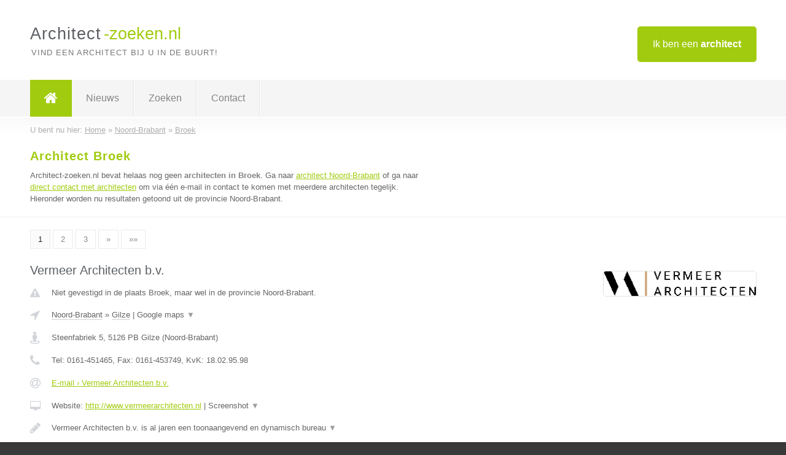

--- FILE ---
content_type: text/html; charset=utf-8
request_url: https://www.architect-zoeken.nl/architect/noord-brabant/broek
body_size: 12479
content:

<!DOCTYPE html>
<html xmlns="http://www.w3.org/1999/xhtml" xml:lang="nl" lang="nl" dir="ltr">
<head>
<!-- Copyright https://www.jbb-media.nl -->
<title>Architect Broek | Alle architecten in de plaats Broek.</title>
<meta http-equiv="Content-Type" content="text/html; charset=UTF-8" />
<meta property="og:title" content="Architect Broek | Alle architecten in de plaats Broek." />
<meta property="og:type" content="website" />
<meta property="og:url" content="https://www.architect-zoeken.nl/architect/noord-brabant/broek" />
<meta property="og:image" content="https://www.architect-zoeken.nl/img/social-og-image.png" />
<meta property="og:description" content="Architect Broek? Vind snel en eenvoudig architecten in de plaats Broek." />
<meta name="viewport" content="width=device-width, initial-scale=1" />
<meta name="description" content="Architect Broek? Vind snel en eenvoudig architecten in de plaats Broek." />
<meta name="keywords" content="Noord-Brabant,architect,architecten" />
<meta name="robots" content="index, follow" />
<meta content="IE=edge" http-equiv="X-UA-Compatible" />
<link rel="canonical" href="https://www.architect-zoeken.nl/architect/noord-brabant/broek" />
<link rel="apple-touch-icon" sizes="180x180" href="https://www.architect-zoeken.nl/apple-touch-icon.png" />
<link rel="icon" type="image/png" sizes="32x32" href="https://www.architect-zoeken.nl/favicon-32x32.png" />
<link rel="icon" type="image/png" sizes="16x16" href="https://www.architect-zoeken.nl/favicon-16x16.png" />
<link rel="manifest" href="https://www.architect-zoeken.nl/site.webmanifest" />
<link rel="mask-icon" href="https://www.architect-zoeken.nl/safari-pinned-tab.svg" color="#a1cb0f" />
<meta name="msapplication-TileColor" content="#a1cb0f" />
<meta name="theme-color" content="#ffffff" />
<link rel="stylesheet" href="https://www.architect-zoeken.nl/lay-out/style-1615647760.css" />
<meta name="google-site-verification" content="-qmqZ61dTq1tLzxyNLKI7jCoeqaA9Hb7tCb0fyN9y8M" />
</head>
<body itemscope itemtype="https://schema.org/WebPage">

<div id="bar_top">
	<div class="container clearfix">
		<div id="companies"><a href="https://www.architect-zoeken.nl/bedrijven.html" title="Ik ben een architect">Ik ben een <strong>architect</strong></a></div>

		<div id="logo">
			<a href="https://www.architect-zoeken.nl" title="Architect"><span class="logo_split_a">Architect</span><span class="logo_split_b">-zoeken.nl</span></a>
			<span class="slogan">Vind een architect bij u in de buurt!</span>
		</div>
	</div>
</div>



<div id="bar_menu">
	<div class="container clearfix">
		<button type="button" id="show-menu" onclick="menu_toggle(); return false;"><i class="fa fa-navicon"></i></button>
		<ul id="menu">
			<li class="home"><a href="https://www.architect-zoeken.nl" title="Architect"><i class="fa fa-home"></i></a></li>
			<li><a href="https://www.architect-zoeken.nl/nieuws.html" title="Architect nieuws">Nieuws</a></li>
			<li><a href="https://www.architect-zoeken.nl/zoeken.html" title="Zoeken Architecten">Zoeken</a></li>
			<li><a href="https://www.architect-zoeken.nl/contact.html" title="Contact met Architect-zoeken.nl">Contact</a></li>

			
		</ul>
	</div>
</div>


	<div id="bar_breadcrumbs">
		<div class="container">
			U bent nu hier: <span itemprop="itemListElement" itemscope itemtype="https://schema.org/ListItem"><a href="https://www.architect-zoeken.nl" title="Home" itemprop="item"><span itemprop="name">Home</span></a><meta itemprop="position" content="1" /></span> &raquo; <span itemprop="itemListElement" itemscope itemtype="https://schema.org/ListItem"><a href="https://www.architect-zoeken.nl/architect/noord-brabant" title="Architect Noord-Brabant" itemprop="item"><span itemprop="name">Noord-Brabant</span></a><meta itemprop="position" content="2" /></span> &raquo; <span itemprop="itemListElement" itemscope itemtype="https://schema.org/ListItem"><a href="https://www.architect-zoeken.nl/architect/noord-brabant/broek" title="Architect Broek" itemprop="item"><span itemprop="name">Broek</span></a><meta itemprop="position" content="3" /></span>		</div>
	</div>

	
		<div id="bar_intro">
			<div class="container clearfix">
				<div class="left">
					<h1 title="Architect Broek">Architect Broek</h1>

					
<p>
						Architect-zoeken.nl bevat helaas nog geen <b>architecten in Broek</b>. Ga naar <a href="https://www.architect-zoeken.nl/architect/noord-brabant" title="Architect Noord-Brabant">architect Noord-Brabant</a>
						of ga naar <a href="https://www.architect-zoeken.nl/direct-contact.html" title="Direct contact met architecten">direct contact met architecten</a> om via &eacute;&eacute;n e-mail in contact te komen met meerdere architecten tegelijk.
					Hieronder worden nu resultaten getoond uit de provincie Noord-Brabant.
</p>
				</div>

				<div class="right"></div>
			</div>
		</div>

		<div class="bar_nav">
			<div class="container">
				<a href="https://www.architect-zoeken.nl/architect/noord-brabant/broek" class="highlight" title="Pagina 1">1</a> 
<a href="https://www.architect-zoeken.nl/architect/noord-brabant/broek/2" title="Pagina 2">2</a> 
<a href="https://www.architect-zoeken.nl/architect/noord-brabant/broek/3" title="Pagina 3">3</a> 
<a href="https://www.architect-zoeken.nl/architect/noord-brabant/broek/2" title="Pagina 2">&raquo;</a> 
<a href="https://www.architect-zoeken.nl/architect/noord-brabant/broek/3" title="Pagina 3">&raquo;&raquo;</a> 
			</div>
		</div>

		<div id="cont_results" class="multiple">
			
<div class="bar_result" itemscope itemtype="https://schema.org/LocalBusiness">
	<div class="container clearfix">
	<div class="result_left">
		<h2><a href="https://www.architect-zoeken.nl/architect/noord-brabant/gilze/vermeer-architecten-bv" title="Vermeer Architecten b.v."><span itemprop="name">Vermeer Architecten b.v.</span></a></h2>
		<div class="table_result">
			<div class="row">
				<div class="col_a">
					<i class="fa fa-exclamation-triangle small" title="Mededeling &#8250; Vermeer Architecten b.v."></i>
				</div>
				<div class="col_b">
					Niet gevestigd in de plaats Broek, maar wel in de provincie Noord-Brabant.
				</div>
			</div>
			<div class="row">
				<div class="col_a">
					<i class="fa fa-location-arrow" title="Provincie en plaats &#8250; Vermeer Architecten b.v."></i>
				</div>
				<div class="col_b">
					<a href="https://www.architect-zoeken.nl/architect/noord-brabant" class="a_alternative" title="Architect Noord-Brabant">Noord-Brabant</a>
					&raquo; <a href="https://www.architect-zoeken.nl/architect/noord-brabant/gilze" class="a_alternative" title="Architect Gilze">Gilze</a>
	 				| <a href="#" onclick="switch_jbb(213,'googlemap','');return false;" class="a_astext" id="change_googlemap_213" title="Google map &#8250; Vermeer Architecten b.v.">Google maps <span class="color_a">&#9660;</span></a><div class="maxwidth"><div id="show_googlemap_213" data-title="Vermeer Architecten b.v." data-company="Vermeer Architecten b.v."  data-address="Steenfabriek 5" data-zipcode="5126 PB" data-place="Gilze" data-country="Nederland" data-lat="51.530373" data-lng="4.945209"></div></div>
				</div>
			</div>
			<div class="row">
				<div class="col_a">
					<i class="fa fa-street-view" title="Informatie &#8250; Vermeer Architecten b.v."></i>
				</div>
				<div class="col_b" itemprop="address" itemscope itemtype="https://schema.org/PostalAddress">
					<span itemprop="streetAddress">Steenfabriek 5</span>, <span itemprop="postalCode">5126 PB</span> <span itemprop="addressLocality">Gilze</span> (<span itemprop="addressRegion">Noord-Brabant</span>)
				</div>
			</div>
			<div class="row">
				<div class="col_a">
					<i class="fa fa-phone" title="Telefoonnummer &#8250; Vermeer Architecten b.v."></i>
				</div>
				<div class="col_b">
					Tel: <span itemprop="telephone">0161-451465</span>, 
					Fax: <span itemprop="faxNumber">0161-453749</span>,
					KvK: <span itemprop="taxID">18.02.95.98</span>
				</div>
			</div>
			<div class="row">
				<div class="col_a">
					<i class="fa fa-at" title="E-mail &#8250; Vermeer Architecten b.v."></i>
				</div>
				<div class="col_b">
					<a href="https://www.architect-zoeken.nl/e-mail/vermeer-architecten-bv" title="E-mail &#8250; Vermeer Architecten b.v.">E-mail &#8250; Vermeer Architecten b.v.</a>
				</div>
			</div>
			<div class="row">
				<div class="col_a">
					<i class="fa fa-desktop small" title="Website &#8250; Vermeer Architecten b.v."></i>
				</div>
				<div class="col_b">
 					Website: <a href="http://www.vermeerarchitecten.nl" title="Vermeer Architecten b.v." onclick="count(213,this.href); return false;" itemprop="item">http://www.vermeerarchitecten.nl</a> | <a href="#" onclick="switch_jbb(213,'screenshot','http://www.vermeerarchitecten.nl');return false;" class="a_astext" id="change_screenshot_213" title="Screenshot &#8250; Vermeer Architecten b.v.">Screenshot <span class="color_a">&#9660;</span></a><br /><div class="maxwidth"><div id="show_screenshot_213"></div></div>
				</div>
			</div>
			<div class="row">
				<div class="col_a">
					<i class="fa fa-pencil" title="Beschrijving &#8250; Vermeer Architecten b.v."></i>
				</div>
				<div class="col_b" itemprop="description" content="Vermeer Architecten b.v. is al jaren een toonaangevend en dynamisch bureau in Zuid-Nederland. 
Projecten benaderen we op een enthousiaste en innovatieve manier, waarbij de wensen van de opdrachtgever op een ambitieuze werkwijze in onze visie wordt meegenomen. Hierin staan de mens en omgeving, concept en detaillering centraal. Dit brengt onze projecten naar een hoogwaardig niveau. Mede is dit mogelijk door de kennis en ambitie van de werknemers.">
					<div class="clickable_container">
						<a href="#" onclick="switch_jbb(213,'beschrijving','');return false;" class="clickable_ahref" title="Toon / verberg hele beschrijving &#8250; Vermeer Architecten b.v."></a>
						Vermeer Architecten b.v. is al jaren een toonaangevend en dynamisch bureau
						<span id="expand_beschrijving_213"><span class="color_a">&#9660;</span></span>
						<div id="hide_beschrijving_213" class="inline">
							 in Zuid-Nederland. <br />
Projecten benaderen we op een enthousiaste en innovatieve manier, waarbij de wensen van de opdrachtgever op een ambitieuze werkwijze in onze visie wordt meegenomen. Hierin staan de mens en omgeving, concept en detaillering centraal. Dit brengt onze projecten naar een hoogwaardig niveau. Mede is dit mogelijk door de kennis en ambitie van de werknemers.
							<span class="color_a">&#9650;</span>
						</div>
					</div>
				</div>
			</div>
			<div class="row">
				<div class="col_a">
					<i class="fa fa-tags small" title="Diensten &#8250; Vermeer Architecten b.v."></i>
				</div>
				<div class="col_b">
					<div class="clickable_container">
						<a href="#" onclick="switch_jbb(213,'diensten','');return false;" class="clickable_ahref" title="Toon / verberg alle diensten &#8250; Vermeer Architecten b.v."></a>
						bestemmingsplan advies, stedebouwkundig advies, ontwerpen,
						<span id="expand_diensten_213"><span class="color_a">&#9660;</span></span>
						<div id="hide_diensten_213" class="inline">
							 omgevingsvergunning, calculaties, bouwadvies, bouwtoezicht, directievoering, bouwbegeleiding
							<span class="color_a">&#9650;</span>
						</div>
					</div>
				</div>
			</div>
			<div class="row">
				<div class="col_a">
					<i class="fa fa-clock-o" title="Openingstijden &#8250; Vermeer Architecten b.v."></i>
				</div>
				<div class="col_b">
					<a href="#" onclick="switch_jbb(213,'openingstijden','');return false;" class="a_astext" id="change_openingstijden_213" title="Openingstijden &#8250; Vermeer Architecten b.v.">Openingstijden <span class="color_a">&#9660;</span></a>
					<div id="hide_openingstijden_213">
						<div class="clickable_container">
							<a href="#" onclick="switch_jbb(213,'openingstijden','');return false;" class="clickable_ahref" title="Verberg openingstijden"></a>
							<div class="openingstijden">
	<table>
		<tr>
			<td>Maandag:</td>
			<td><span itemprop="openingHours" content="Mo 08:30-17:15">08:30 - 17:15</span></td>
		</tr>
		<tr>
			<td>Dinsdag:</td>
			<td><span itemprop="openingHours" content="Tu 08:30-17:15">08:30 - 17:15</span></td>
		</tr>
		<tr>
			<td>Woensdag:</td>
			<td><span itemprop="openingHours" content="We 08:30-17:15">08:30 - 17:15</span></td>
		</tr>
		<tr>
			<td>Donderdag:</td>
			<td><span itemprop="openingHours" content="Th 08:30-17:15">08:30 - 17:15</span></td>
		</tr>
		<tr>
			<td>Vrijdag:</td>
			<td><span itemprop="openingHours" content="Fr 08:30-17:15">08:30 - 17:15</span></td>
		</tr>
		<tr>
			<td>Zaterdag:</td>
			<td>gesloten</td>
		</tr>
		<tr>
			<td>Zondag:</td>
			<td>gesloten</td>
		</tr>
	</table>
	<p>* Buiten deze tijden en in de avond mogelijk op afspraak.</p>
</div>

						</div>
					</div>
				</div>
			</div>
			<div class="row">
				<div class="col_a">
					<i class="fa fa-comments" title="Activiteit &#8250; Vermeer Architecten b.v."></i>
				</div>
				<div class="col_b">
					<a href="#" onclick="switch_jbb(213,'facebook','https://www.facebook.com/VermeerArchitecten');return false;" class="a_astext" id="change_facebook_213" title="Laatste facebook posts &#8250; Vermeer Architecten b.v.">Laatste facebook posts <span class="color_a">&#9660;</span></a>
					<div class="maxwidth"><div id="show_activiteit_213"></div></div>
				</div>
			</div>
			<div class="row">
				<div class="col_a">
					<i class="fa fa-user" title="Sociale Media &#8250; Vermeer Architecten b.v."></i>
				</div>
				<div class="col_b">
					Sociale media:
					<div class="social_links">
						<a href="javascript:alert('Dit bedrijf heeft nog geen Twitter...');" title="Twitter &#8250; Vermeer Architecten b.v." class="disable"><i class="fa fa-twitter"></i></a>
						<a href="https://www.facebook.com/VermeerArchitecten" title="Facebook &#8250; Vermeer Architecten b.v." onclick="open_blank(this.href); return false;"><i class="fa fa-facebook"></i></a>
						<a href="javascript:alert('Dit bedrijf heeft nog geen Linkedin...');"  title="Linkedin &#8250; Vermeer Architecten b.v." class="disable"><i class="fa fa-linkedin"></i></a>
						<a href="javascript:alert('Dit bedrijf heeft nog geen Youtube...');"  title="Youtube &#8250; Vermeer Architecten b.v." class="disable"><i class="fa fa-caret-right"></i></a>
					</div>
				</div>
			</div>
		</div>
	</div>
	<div class="result_right">
		<img src="https://www.architect-zoeken.nl/afbeelding/vermeer-architecten-bv-2.jpg" width="250" height="40" alt="Afbeelding &#8250; Vermeer Architecten b.v." title="Afbeelding &#8250; Vermeer Architecten b.v." class="img_multiple" />
	</div>
	<br class="clear" />
	<div class="result_bottom">
		<div class="result_button">
			<a href="https://www.architect-zoeken.nl/architect/noord-brabant/gilze/vermeer-architecten-bv" title="Vermeer Architecten b.v.">Bekijk volledig profiel</a>
		</div>
		<a href="#" title="Ga naar de boven" class="result_gototop"><i class="fa fa-caret-up"></i></a>
	</div>
	</div>
</div>



<div class="bar_result" itemscope itemtype="https://schema.org/LocalBusiness">
	<div class="container clearfix">
	<div class="result_left">
		<h2><a href="https://www.architect-zoeken.nl/architect/noord-brabant/breda/nine-living-concepts" title="NINE Living Concepts"><span itemprop="name">NINE Living Concepts</span></a></h2>
		<div class="table_result">
			<div class="row">
				<div class="col_a">
					<i class="fa fa-exclamation-triangle small" title="Mededeling &#8250; NINE Living Concepts"></i>
				</div>
				<div class="col_b">
					Niet gevestigd in de plaats Broek, maar wel in de provincie Noord-Brabant.
				</div>
			</div>
			<div class="row">
				<div class="col_a">
					<i class="fa fa-location-arrow" title="Provincie en plaats &#8250; NINE Living Concepts"></i>
				</div>
				<div class="col_b">
					<a href="https://www.architect-zoeken.nl/architect/noord-brabant" class="a_alternative" title="Architect Noord-Brabant">Noord-Brabant</a>
					&raquo; <a href="https://www.architect-zoeken.nl/architect/noord-brabant/breda" class="a_alternative" title="Architect Breda">Breda</a>
	 				| <a href="#" onclick="switch_jbb(363,'googlemap','');return false;" class="a_astext" id="change_googlemap_363" title="Google map &#8250; NINE Living Concepts">Google maps <span class="color_a">&#9660;</span></a><div class="maxwidth"><div id="show_googlemap_363" data-title="NINE Living Concepts" data-company="NINE Living Concepts"  data-address="Burgemeester Guljélaan 6" data-zipcode="4837 CV" data-place="Breda" data-country="Nederland" data-lat="51.567238" data-lng="4.762921"></div></div>
				</div>
			</div>
			<div class="row">
				<div class="col_a">
					<i class="fa fa-street-view" title="Informatie &#8250; NINE Living Concepts"></i>
				</div>
				<div class="col_b" itemprop="address" itemscope itemtype="https://schema.org/PostalAddress">
					<span itemprop="streetAddress">Burgemeester Guljélaan 6</span>, <span itemprop="postalCode">4837 CV</span> <span itemprop="addressLocality">Breda</span> (<span itemprop="addressRegion">Noord-Brabant</span>)
				</div>
			</div>
			<div class="row">
				<div class="col_a">
					<i class="fa fa-phone" title="Telefoonnummer &#8250; NINE Living Concepts"></i>
				</div>
				<div class="col_b">
					Tel: <span itemprop="telephone">085 0609076</span>, 
					Fax: <span itemprop="faxNumber">n.v.t.</span>,
					KvK: <span itemprop="taxID">-</span>
				</div>
			</div>
			<div class="row">
				<div class="col_a">
					<i class="fa fa-at" title="E-mail &#8250; NINE Living Concepts"></i>
				</div>
				<div class="col_b">
					<a href="https://www.architect-zoeken.nl/e-mail/nine-living-concepts" title="E-mail &#8250; NINE Living Concepts">E-mail &#8250; NINE Living Concepts</a>
				</div>
			</div>
			<div class="row">
				<div class="col_a">
					<i class="fa fa-desktop small" title="Website &#8250; NINE Living Concepts"></i>
				</div>
				<div class="col_b">
 					Website: <a href="https://www.ninelivingconcepts.nl" title="NINE Living Concepts" onclick="count(363,this.href); return false;" itemprop="item">https://www.ninelivingconcepts.nl</a> | <a href="#" onclick="switch_jbb(363,'screenshot','https://www.ninelivingconcepts.nl');return false;" class="a_astext" id="change_screenshot_363" title="Screenshot &#8250; NINE Living Concepts">Screenshot <span class="color_a">&#9660;</span></a><br /><div class="maxwidth"><div id="show_screenshot_363"></div></div>
				</div>
			</div>
			<div class="row">
				<div class="col_a">
					<i class="fa fa-pencil" title="Beschrijving &#8250; NINE Living Concepts"></i>
				</div>
				<div class="col_b" itemprop="description" content="NINE Living Concepts vertaalt woonwensen naar tastbare ontwerpen.
Ontwerpen waarbij interieur en exterieur in elkaar overgaan en perfect aansluiten op de vooraf gestelde kaders.
De ontwerpen worden gekenmerkt door een goede functionaliteit, duurzame materiaalkeuze en bovenal een stijlvolle en tijdloze vormgeving.">
					<div class="clickable_container">
						<a href="#" onclick="switch_jbb(363,'beschrijving','');return false;" class="clickable_ahref" title="Toon / verberg hele beschrijving &#8250; NINE Living Concepts"></a>
						NINE Living Concepts vertaalt woonwensen naar tastbare ontwerpen.
						<span id="expand_beschrijving_363"><span class="color_a">&#9660;</span></span>
						<div id="hide_beschrijving_363" class="inline">
							<br />
Ontwerpen waarbij interieur en exterieur in elkaar overgaan en perfect aansluiten op de vooraf gestelde kaders.<br />
De ontwerpen worden gekenmerkt door een goede functionaliteit, duurzame materiaalkeuze en bovenal een stijlvolle en tijdloze vormgeving.
							<span class="color_a">&#9650;</span>
						</div>
					</div>
				</div>
			</div>
			<div class="row">
				<div class="col_a">
					<i class="fa fa-tags small" title="Diensten &#8250; NINE Living Concepts"></i>
				</div>
				<div class="col_b">
					<div class="clickable_container">
						<a href="#" onclick="switch_jbb(363,'diensten','');return false;" class="clickable_ahref" title="Toon / verberg alle diensten &#8250; NINE Living Concepts"></a>
						Architectuur, Villabouw particuliere opdrachtgevers, Verbouw particuliere
						<span id="expand_diensten_363"><span class="color_a">&#9660;</span></span>
						<div id="hide_diensten_363" class="inline">
							 opdrachtgevers
							<span class="color_a">&#9650;</span>
						</div>
					</div>
				</div>
			</div>
			<div class="row">
				<div class="col_a">
					<i class="fa fa-clock-o" title="Openingstijden &#8250; NINE Living Concepts"></i>
				</div>
				<div class="col_b">
					Er wordt gewerkt op afspraak.
				</div>
			</div>
			<div class="row">
				<div class="col_a">
					<i class="fa fa-comments" title="Activiteit &#8250; NINE Living Concepts"></i>
				</div>
				<div class="col_b">
					<a href="#" onclick="switch_jbb(363,'facebook','https://www.facebook.com/NINELivingConcepts');return false;" class="a_astext" id="change_facebook_363" title="Laatste facebook posts &#8250; NINE Living Concepts">Laatste facebook posts <span class="color_a">&#9660;</span></a>
					<div class="maxwidth"><div id="show_activiteit_363"></div></div>
				</div>
			</div>
			<div class="row">
				<div class="col_a">
					<i class="fa fa-user" title="Sociale Media &#8250; NINE Living Concepts"></i>
				</div>
				<div class="col_b">
					Sociale media:
					<div class="social_links">
						<a href="javascript:alert('Dit bedrijf heeft nog geen Twitter...');" title="Twitter &#8250; NINE Living Concepts" class="disable"><i class="fa fa-twitter"></i></a>
						<a href="https://www.facebook.com/NINELivingConcepts" title="Facebook &#8250; NINE Living Concepts" onclick="open_blank(this.href); return false;"><i class="fa fa-facebook"></i></a>
						<a href="https://nl.linkedin.com/company/nine-living-concepts?trk=public_profile_topcard-current-company" title="Linkedin &#8250; NINE Living Concepts" onclick="open_blank(this.href); return false;"><i class="fa fa-linkedin"></i></a>
						<a href="javascript:alert('Dit bedrijf heeft nog geen Youtube...');"  title="Youtube &#8250; NINE Living Concepts" class="disable"><i class="fa fa-caret-right"></i></a>
					</div>
				</div>
			</div>
		</div>
	</div>
	<div class="result_right">
		<img src="https://www.architect-zoeken.nl/afbeelding/nine-living-concepts-2.jpg" width="250" height="250" alt="Afbeelding &#8250; NINE Living Concepts" title="Afbeelding &#8250; NINE Living Concepts" class="img_multiple" />
	</div>
	<br class="clear" />
	<div class="result_bottom">
		<div class="result_button">
			<a href="https://www.architect-zoeken.nl/architect/noord-brabant/breda/nine-living-concepts" title="NINE Living Concepts">Bekijk volledig profiel</a>
		</div>
		<a href="#" title="Ga naar de boven" class="result_gototop"><i class="fa fa-caret-up"></i></a>
	</div>
	</div>
</div>



<div class="bar_result" itemscope itemtype="https://schema.org/LocalBusiness">
	<div class="container clearfix">
	<div class="result_left">
		<h2><a href="https://www.architect-zoeken.nl/architect/noord-brabant/cuijk/meerdaneendak" title="Meerdaneendak"><span itemprop="name">Meerdaneendak</span></a></h2>
		<div class="table_result">
			<div class="row">
				<div class="col_a">
					<i class="fa fa-exclamation-triangle small" title="Mededeling &#8250; Meerdaneendak"></i>
				</div>
				<div class="col_b">
					Niet gevestigd in de plaats Broek, maar wel in de provincie Noord-Brabant.
				</div>
			</div>
			<div class="row">
				<div class="col_a">
					<i class="fa fa-location-arrow" title="Provincie en plaats &#8250; Meerdaneendak"></i>
				</div>
				<div class="col_b">
					<a href="https://www.architect-zoeken.nl/architect/noord-brabant" class="a_alternative" title="Architect Noord-Brabant">Noord-Brabant</a>
					&raquo; <a href="https://www.architect-zoeken.nl/architect/noord-brabant/cuijk" class="a_alternative" title="Architect Cuijk">Cuijk</a>
	 				| <a href="#" onclick="switch_jbb(359,'googlemap','');return false;" class="a_astext" id="change_googlemap_359" title="Google map &#8250; Meerdaneendak">Google maps <span class="color_a">&#9660;</span></a><div class="maxwidth"><div id="show_googlemap_359" data-title="Meerdaneendak" data-company="Meerdaneendak"  data-address="Waterkering 29" data-zipcode="5432 KE" data-place="Cuijk" data-country="Nederland" data-lat="51.742264" data-lng="5.853251"></div></div>
				</div>
			</div>
			<div class="row">
				<div class="col_a">
					<i class="fa fa-street-view" title="Informatie &#8250; Meerdaneendak"></i>
				</div>
				<div class="col_b" itemprop="address" itemscope itemtype="https://schema.org/PostalAddress">
					<span itemprop="streetAddress">Waterkering 29</span>, <span itemprop="postalCode">5432 KE</span> <span itemprop="addressLocality">Cuijk</span> (<span itemprop="addressRegion">Noord-Brabant</span>)
				</div>
			</div>
			<div class="row">
				<div class="col_a">
					<i class="fa fa-phone" title="Telefoonnummer &#8250; Meerdaneendak"></i>
				</div>
				<div class="col_b">
					Tel: <span itemprop="telephone">0627494143</span>, 
					Fax: <span itemprop="faxNumber">-</span>,
					KvK: <span itemprop="taxID">17188226</span>
				</div>
			</div>
			<div class="row">
				<div class="col_a">
					<i class="fa fa-at" title="E-mail &#8250; Meerdaneendak"></i>
				</div>
				<div class="col_b">
					<a href="https://www.architect-zoeken.nl/e-mail/meerdaneendak" title="E-mail &#8250; Meerdaneendak">E-mail &#8250; Meerdaneendak</a>
				</div>
			</div>
			<div class="row">
				<div class="col_a">
					<i class="fa fa-desktop small" title="Website &#8250; Meerdaneendak"></i>
				</div>
				<div class="col_b">
 					Website: <a href="https://www.meerdaneendak.nl" title="Meerdaneendak" onclick="count(359,this.href); return false;" itemprop="item">https://www.meerdaneendak.nl</a> | <a href="#" onclick="switch_jbb(359,'screenshot','https://www.meerdaneendak.nl');return false;" class="a_astext" id="change_screenshot_359" title="Screenshot &#8250; Meerdaneendak">Screenshot <span class="color_a">&#9660;</span></a><br /><div class="maxwidth"><div id="show_screenshot_359"></div></div>
				</div>
			</div>
			<div class="row">
				<div class="col_a">
					<i class="fa fa-pencil" title="Beschrijving &#8250; Meerdaneendak"></i>
				</div>
				<div class="col_b" itemprop="description" content="Niet iedereen heeft een binnenhuisarchitect of interieurontwerper nodig. Toch willen veel huizeneigenaren hulp. Als interieurontwerper heb ik 100de adviezen gegeven, 100de (ver en nieuwbouw) ontwerpen gemaakt en 10tal bouwbegeleiding verzorgd. Ik weet dat er echt behoefte is aan een sparringpartner, ideeën en hulp.  Fouten maken is te kostbaar, en meestal onomkeerbaar. 
Nu betaalbaar voor jouw project: 
Werk als een binnenhuisarchitect je eigen plan uit. Sta je voor een verbouwing, renovatie of je koopt een nieuwbouwwoning. Wees dan goed voorbereid. Een aannemer heeft het al druk genoeg en zou géén ontwerp voor jou hoeven te maken.  Als je weet wat je wil, is het makkelijker plannen en werken voor iedereen. 
•	Een cursus “Meer dan een dak:   Zo kan jij het zelf. Met tools en hulpmiddelen uitleg en leren kijken. 
•	Een Consult: Met mogelijkheid om een digitaal consult aan te vragen. 
Zorg voor een goed plan, dan haal je het meeste uit je geld en uit je woonhuis. 
Ook al is het project niet groot, je zal een plan nodig hebben. 
Denk en werk als een binnenhuisarchitect je eigen plan uit.">
					<div class="clickable_container">
						<a href="#" onclick="switch_jbb(359,'beschrijving','');return false;" class="clickable_ahref" title="Toon / verberg hele beschrijving &#8250; Meerdaneendak"></a>
						Niet iedereen heeft een binnenhuisarchitect of interieurontwerper nodig.
						<span id="expand_beschrijving_359"><span class="color_a">&#9660;</span></span>
						<div id="hide_beschrijving_359" class="inline">
							 Toch willen veel huizeneigenaren hulp. Als interieurontwerper heb ik 100de adviezen gegeven, 100de (ver en nieuwbouw) ontwerpen gemaakt en 10tal bouwbegeleiding verzorgd. Ik weet dat er echt behoefte is aan een sparringpartner, ideeën en hulp.  Fouten maken is te kostbaar, en meestal onomkeerbaar. <br />
Nu betaalbaar voor jouw project: <br />
Werk als een binnenhuisarchitect je eigen plan uit. Sta je voor een verbouwing, renovatie of je koopt een nieuwbouwwoning. Wees dan goed voorbereid. Een aannemer heeft het al druk genoeg en zou géén ontwerp voor jou hoeven te maken.  Als je weet wat je wil, is het makkelijker plannen en werken voor iedereen. <br />
•	Een cursus “Meer dan een dak:   Zo kan jij het zelf. Met tools en hulpmiddelen uitleg en leren kijken. <br />
•	Een Consult: Met mogelijkheid om een digitaal consult aan te vragen. <br />
Zorg voor een goed plan, dan haal je het meeste uit je geld en uit je woonhuis. <br />
Ook al is het project niet groot, je zal een plan nodig hebben. <br />
Denk en werk als een binnenhuisarchitect je eigen plan uit.
							<span class="color_a">&#9650;</span>
						</div>
					</div>
				</div>
			</div>
			<div class="row">
				<div class="col_a">
					<i class="fa fa-tags small" title="Diensten &#8250; Meerdaneendak"></i>
				</div>
				<div class="col_b">
					<div class="clickable_container">
						<a href="#" onclick="switch_jbb(359,'diensten','');return false;" class="clickable_ahref" title="Toon / verberg alle diensten &#8250; Meerdaneendak"></a>
						Cursus: Ontwerp als een binnenhuisarchitect, Online consulten met de
						<span id="expand_diensten_359"><span class="color_a">&#9660;</span></span>
						<div id="hide_diensten_359" class="inline">
							 expert, Kopen van een nieuwbouwwoning: Wat is slim en verstandig, Verbouwen, Renoveren, Kleine projecten met groots effect, Hulp voor de doe-het-zelver, Online cursussen, Auteur: Méér dan een dak boven je hoofd.
							<span class="color_a">&#9650;</span>
						</div>
					</div>
				</div>
			</div>
			<div class="row">
				<div class="col_a">
					<i class="fa fa-clock-o" title="Openingstijden &#8250; Meerdaneendak"></i>
				</div>
				<div class="col_b">
					<a href="#" onclick="switch_jbb(359,'openingstijden','');return false;" class="a_astext" id="change_openingstijden_359" title="Openingstijden &#8250; Meerdaneendak">Openingstijden <span class="color_a">&#9660;</span></a>
					<div id="hide_openingstijden_359">
						<div class="clickable_container">
							<a href="#" onclick="switch_jbb(359,'openingstijden','');return false;" class="clickable_ahref" title="Verberg openingstijden"></a>
							<div class="openingstijden">
	<table>
		<tr>
			<td>Maandag:</td>
			<td><span itemprop="openingHours" content="Mo 00:01-23:59">00:01 - 23:59</span></td>
		</tr>
		<tr>
			<td>Dinsdag:</td>
			<td><span itemprop="openingHours" content="Tu 00:01-23:59">00:01 - 23:59</span></td>
		</tr>
		<tr>
			<td>Woensdag:</td>
			<td><span itemprop="openingHours" content="We 00:01-23:59">00:01 - 23:59</span></td>
		</tr>
		<tr>
			<td>Donderdag:</td>
			<td><span itemprop="openingHours" content="Th 00:01-23:59">00:01 - 23:59</span></td>
		</tr>
		<tr>
			<td>Vrijdag:</td>
			<td><span itemprop="openingHours" content="Fr 00:01-23:59">00:01 - 23:59</span></td>
		</tr>
		<tr>
			<td>Zaterdag:</td>
			<td><span itemprop="openingHours" content="Sa 00:01-23:59">00:01 - 23:59</span></td>
		</tr>
		<tr>
			<td>Zondag:</td>
			<td><span itemprop="openingHours" content="Su 00:01-23:59">00:01 - 23:59</span></td>
		</tr>
	</table>
	<p>* De cursus bij Meerdaneendak Zijn op elk moment te starten. 
Consulten gaan op afspraak, rechtstreeks te boeken in mijn digitale agenda</p>
</div>

						</div>
					</div>
				</div>
			</div>
			<div class="row">
				<div class="col_a">
					<i class="fa fa-user" title="Sociale Media &#8250; Meerdaneendak"></i>
				</div>
				<div class="col_b">
					Sociale media:
					<div class="social_links">
						<a href="javascript:alert('Dit bedrijf heeft nog geen Twitter...');" title="Twitter &#8250; Meerdaneendak" class="disable"><i class="fa fa-twitter"></i></a>
						<a href="javascript:alert('Dit bedrijf heeft nog geen Facebook...');" title="Facebook &#8250; Meerdaneendak" class="disable"><i class="fa fa-facebook"></i></a>
						<a href="javascript:alert('Dit bedrijf heeft nog geen Linkedin...');"  title="Linkedin &#8250; Meerdaneendak" class="disable"><i class="fa fa-linkedin"></i></a>
						<a href="javascript:alert('Dit bedrijf heeft nog geen Youtube...');"  title="Youtube &#8250; Meerdaneendak" class="disable"><i class="fa fa-caret-right"></i></a>
					</div>
				</div>
			</div>
		</div>
	</div>
	<div class="result_right">
		<img src="https://www.architect-zoeken.nl/afbeelding/meerdaneendak-2.jpg" width="250" height="139" alt="Afbeelding &#8250; Meerdaneendak" title="Afbeelding &#8250; Meerdaneendak" class="img_multiple" />
	</div>
	<br class="clear" />
	<div class="result_bottom">
		<div class="result_button">
			<a href="https://www.architect-zoeken.nl/architect/noord-brabant/cuijk/meerdaneendak" title="Meerdaneendak">Bekijk volledig profiel</a>
		</div>
		<a href="#" title="Ga naar de boven" class="result_gototop"><i class="fa fa-caret-up"></i></a>
	</div>
	</div>
</div>



<div class="bar_result" itemscope itemtype="https://schema.org/LocalBusiness">
	<div class="container clearfix">
	<div class="result_left">
		<h2><a href="https://www.architect-zoeken.nl/architect/noord-brabant/eindhoven/studio-slotboom" title="Studio Slotboom"><span itemprop="name">Studio Slotboom</span></a></h2>
		<div class="table_result">
			<div class="row">
				<div class="col_a">
					<i class="fa fa-exclamation-triangle small" title="Mededeling &#8250; Studio Slotboom"></i>
				</div>
				<div class="col_b">
					Niet gevestigd in de plaats Broek, maar wel in de provincie Noord-Brabant.
				</div>
			</div>
			<div class="row">
				<div class="col_a">
					<i class="fa fa-location-arrow" title="Provincie en plaats &#8250; Studio Slotboom"></i>
				</div>
				<div class="col_b">
					<a href="https://www.architect-zoeken.nl/architect/noord-brabant" class="a_alternative" title="Architect Noord-Brabant">Noord-Brabant</a>
					&raquo; <a href="https://www.architect-zoeken.nl/architect/noord-brabant/eindhoven" class="a_alternative" title="Architect Eindhoven">Eindhoven</a>
	 				| <a href="#" onclick="switch_jbb(388,'googlemap','');return false;" class="a_astext" id="change_googlemap_388" title="Google map &#8250; Studio Slotboom">Google maps <span class="color_a">&#9660;</span></a><div class="maxwidth"><div id="show_googlemap_388" data-title="Studio Slotboom" data-company="Studio Slotboom"  data-address="Grasrups 3" data-zipcode="5658 GC" data-place="Eindhoven" data-country="Nederland" data-lat="51.436619" data-lng="5.416627"></div></div>
				</div>
			</div>
			<div class="row">
				<div class="col_a">
					<i class="fa fa-street-view" title="Informatie &#8250; Studio Slotboom"></i>
				</div>
				<div class="col_b" itemprop="address" itemscope itemtype="https://schema.org/PostalAddress">
					<span itemprop="streetAddress">Grasrups 3</span>, <span itemprop="postalCode">5658 GC</span> <span itemprop="addressLocality">Eindhoven</span> (<span itemprop="addressRegion">Noord-Brabant</span>)
				</div>
			</div>
			<div class="row">
				<div class="col_a">
					<i class="fa fa-phone" title="Telefoonnummer &#8250; Studio Slotboom"></i>
				</div>
				<div class="col_b">
					Tel: <span itemprop="telephone">0627585541</span>, 
					Fax: <span itemprop="faxNumber">-</span>,
					KvK: <span itemprop="taxID">60839635</span>
				</div>
			</div>
			<div class="row">
				<div class="col_a">
					<i class="fa fa-at" title="E-mail &#8250; Studio Slotboom"></i>
				</div>
				<div class="col_b">
					<a href="https://www.architect-zoeken.nl/e-mail/studio-slotboom" title="E-mail &#8250; Studio Slotboom">E-mail &#8250; Studio Slotboom</a>
				</div>
			</div>
			<div class="row">
				<div class="col_a">
					<i class="fa fa-desktop small" title="Website &#8250; Studio Slotboom"></i>
				</div>
				<div class="col_b">
 					Website: <a href="https://www.studioslotboom.nl/" title="Studio Slotboom" onclick="count(388,this.href); return false;" itemprop="item">https://www.studioslotboom.nl/</a> | <a href="#" onclick="switch_jbb(388,'screenshot','https://www.studioslotboom.nl/');return false;" class="a_astext" id="change_screenshot_388" title="Screenshot &#8250; Studio Slotboom">Screenshot <span class="color_a">&#9660;</span></a><br /><div class="maxwidth"><div id="show_screenshot_388"></div></div>
				</div>
			</div>
			<div class="row">
				<div class="col_a">
					<i class="fa fa-pencil" title="Beschrijving &#8250; Studio Slotboom"></i>
				</div>
				<div class="col_b" itemprop="description" content="Studio Slotboom is een bouwkundig ontwerpbureau met een persoonlijke benadering waarbij betrokkenheid, kwaliteit en vakkundigheid de uitgangspunten zijn.

Of het nu gaat om een geheel nieuw ontwerp of om de aanpassing en / of uitbreiding van een bestaande woning, vanaf het eerste contact tot de oplevering is Studio Slotboom uw partner voor een deskundig advies en voor de begeleiding gedurende het gehele proces. Naast het architectonisch ontwerp is het verzorgen van de bouwtechnische uitwerking en de esthetische bouwbegeleiding bij Studio Slotboom in goede handen.

Het (ver- of uit-) bouwen van een woning is altijd maatwerk. De (ver- of uit-) gebouwde woning moet immers bij u als persoon en de manier waarop u wilt leven aansluiten. Daarom ga ik graag met u in gesprek om uw precieze woonwensen samen in kaart te brengen. Door goed te luisteren naar de opdrachtgever en te kijken naar de context kom ik tot een ontwerp dat past op de plek en bij de gebruiker.

Mijn ontwerpen zijn eigentijds met respect voor de directe omgeving. Ik streef naar een duurzaam ontwerp dat, in al zijn eenvoud, jaren zal voldoen aan de wensen van de opdrachtgever.

Het eerste kennismakingsgesprek is altijd kosteloos en vrijblijvend. Dan bekijken wij samen wat ik eventueel voor u kan gaan (be-)tekenen. Ik help u graag!

Met vriendelijke groet,

Emile Slotboom | Studio Slotboom | Eindhoven
www.studioslotboom.nl | info@studioslotboom.nl | 06 27 58 55 41">
					<div class="clickable_container">
						<a href="#" onclick="switch_jbb(388,'beschrijving','');return false;" class="clickable_ahref" title="Toon / verberg hele beschrijving &#8250; Studio Slotboom"></a>
						Studio Slotboom is een bouwkundig ontwerpbureau met een persoonlijke
						<span id="expand_beschrijving_388"><span class="color_a">&#9660;</span></span>
						<div id="hide_beschrijving_388" class="inline">
							 benadering waarbij betrokkenheid, kwaliteit en vakkundigheid de uitgangspunten zijn.<br />
<br />
Of het nu gaat om een geheel nieuw ontwerp of om de aanpassing en / of uitbreiding van een bestaande woning, vanaf het eerste contact tot de oplevering is Studio Slotboom uw partner voor een deskundig advies en voor de begeleiding gedurende het gehele proces. Naast het architectonisch ontwerp is het verzorgen van de bouwtechnische uitwerking en de esthetische bouwbegeleiding bij Studio Slotboom in goede handen.<br />
<br />
Het (ver- of uit-) bouwen van een woning is altijd maatwerk. De (ver- of uit-) gebouwde woning moet immers bij u als persoon en de manier waarop u wilt leven aansluiten. Daarom ga ik graag met u in gesprek om uw precieze woonwensen samen in kaart te brengen. Door goed te luisteren naar de opdrachtgever en te kijken naar de context kom ik tot een ontwerp dat past op de plek en bij de gebruiker.<br />
<br />
Mijn ontwerpen zijn eigentijds met respect voor de directe omgeving. Ik streef naar een duurzaam ontwerp dat, in al zijn eenvoud, jaren zal voldoen aan de wensen van de opdrachtgever.<br />
<br />
Het eerste kennismakingsgesprek is altijd kosteloos en vrijblijvend. Dan bekijken wij samen wat ik eventueel voor u kan gaan (be-)tekenen. Ik help u graag!<br />
<br />
Met vriendelijke groet,<br />
<br />
Emile Slotboom | Studio Slotboom | Eindhoven<br />
www.studioslotboom.nl | info@studioslotboom.nl | 06 27 58 55 41
							<span class="color_a">&#9650;</span>
						</div>
					</div>
				</div>
			</div>
			<div class="row">
				<div class="col_a">
					<i class="fa fa-tags small" title="Diensten &#8250; Studio Slotboom"></i>
				</div>
				<div class="col_b">
					<div class="clickable_container">
						<a href="#" onclick="switch_jbb(388,'diensten','');return false;" class="clickable_ahref" title="Toon / verberg alle diensten &#8250; Studio Slotboom"></a>
						Nieuwbouw particulier opdrachtgevers, Aanbouw particulier opdrachtgevers,
						<span id="expand_diensten_388"><span class="color_a">&#9660;</span></span>
						<div id="hide_diensten_388" class="inline">
							 Verbouw particulier opdrachtgevers, Levensloopbestendig bouwen, Architectuur, Interieurontwerp, Meubelontwerp, Facelift bungalow, Uitbreiding boerderij, Zolderverbouwing
							<span class="color_a">&#9650;</span>
						</div>
					</div>
				</div>
			</div>
			<div class="row">
				<div class="col_a">
					<i class="fa fa-clock-o" title="Openingstijden &#8250; Studio Slotboom"></i>
				</div>
				<div class="col_b">
					<a href="#" onclick="switch_jbb(388,'openingstijden','');return false;" class="a_astext" id="change_openingstijden_388" title="Openingstijden &#8250; Studio Slotboom">Openingstijden <span class="color_a">&#9660;</span></a>
					<div id="hide_openingstijden_388">
						<div class="clickable_container">
							<a href="#" onclick="switch_jbb(388,'openingstijden','');return false;" class="clickable_ahref" title="Verberg openingstijden"></a>
							<div class="openingstijden">
	<table>
		<tr>
			<td>Maandag:</td>
			<td><span itemprop="openingHours" content="Mo 09:00-18:00">09:00 - 18:00</span></td>
		</tr>
		<tr>
			<td>Dinsdag:</td>
			<td><span itemprop="openingHours" content="Tu 09:00-18:00">09:00 - 18:00</span></td>
		</tr>
		<tr>
			<td>Woensdag:</td>
			<td><span itemprop="openingHours" content="We 09:00-18:00">09:00 - 18:00</span></td>
		</tr>
		<tr>
			<td>Donderdag:</td>
			<td><span itemprop="openingHours" content="Th 09:00-18:00">09:00 - 18:00</span></td>
		</tr>
		<tr>
			<td>Vrijdag:</td>
			<td><span itemprop="openingHours" content="Fr 09:00-18:00">09:00 - 18:00</span></td>
		</tr>
		<tr>
			<td>Zaterdag:</td>
			<td>gesloten</td>
		</tr>
		<tr>
			<td>Zondag:</td>
			<td>gesloten</td>
		</tr>
	</table>
</div>

						</div>
					</div>
				</div>
			</div>
			<div class="row">
				<div class="col_a">
					<i class="fa fa-user" title="Sociale Media &#8250; Studio Slotboom"></i>
				</div>
				<div class="col_b">
					Sociale media:
					<div class="social_links">
						<a href="javascript:alert('Dit bedrijf heeft nog geen Twitter...');" title="Twitter &#8250; Studio Slotboom" class="disable"><i class="fa fa-twitter"></i></a>
						<a href="javascript:alert('Dit bedrijf heeft nog geen Facebook...');" title="Facebook &#8250; Studio Slotboom" class="disable"><i class="fa fa-facebook"></i></a>
						<a href="https://nl.linkedin.com/in/emile-slotboom-a2522a19" title="Linkedin &#8250; Studio Slotboom" onclick="open_blank(this.href); return false;"><i class="fa fa-linkedin"></i></a>
						<a href="javascript:alert('Dit bedrijf heeft nog geen Youtube...');"  title="Youtube &#8250; Studio Slotboom" class="disable"><i class="fa fa-caret-right"></i></a>
					</div>
				</div>
			</div>
		</div>
	</div>
	<div class="result_right">
		<img src="https://www.architect-zoeken.nl/afbeelding/studio-slotboom-2.jpg" width="250" height="109" alt="Afbeelding &#8250; Studio Slotboom" title="Afbeelding &#8250; Studio Slotboom" class="img_multiple" />
	</div>
	<br class="clear" />
	<div class="result_bottom">
		<div class="result_button">
			<a href="https://www.architect-zoeken.nl/architect/noord-brabant/eindhoven/studio-slotboom" title="Studio Slotboom">Bekijk volledig profiel</a>
		</div>
		<a href="#" title="Ga naar de boven" class="result_gototop"><i class="fa fa-caret-up"></i></a>
	</div>
	</div>
</div>



<div class="bar_result" itemscope itemtype="https://schema.org/LocalBusiness">
	<div class="container clearfix">
	<div class="result_left">
		<h2><a href="https://www.architect-zoeken.nl/architect/noord-brabant/de-moer/fd-architecten" title="FD architecten"><span itemprop="name">FD architecten</span></a></h2>
		<div class="table_result">
			<div class="row">
				<div class="col_a">
					<i class="fa fa-exclamation-triangle small" title="Mededeling &#8250; FD architecten"></i>
				</div>
				<div class="col_b">
					Niet gevestigd in de plaats Broek, maar wel in de provincie Noord-Brabant.
				</div>
			</div>
			<div class="row">
				<div class="col_a">
					<i class="fa fa-location-arrow" title="Provincie en plaats &#8250; FD architecten"></i>
				</div>
				<div class="col_b">
					<a href="https://www.architect-zoeken.nl/architect/noord-brabant" class="a_alternative" title="Architect Noord-Brabant">Noord-Brabant</a>
					&raquo; <a href="https://www.architect-zoeken.nl/architect/noord-brabant/de-moer" class="a_alternative" title="Architect De Moer">De Moer</a>
	 				| <a href="#" onclick="switch_jbb(47,'googlemap','');return false;" class="a_astext" id="change_googlemap_47" title="Google map &#8250; FD architecten">Google maps <span class="color_a">&#9660;</span></a><div class="maxwidth"><div id="show_googlemap_47" data-title="FD architecten" data-company="FD architecten"  data-address="Pastoor Kampstraat 11a" data-zipcode="5176 NP" data-place="De Moer" data-country="Nederland" data-lat="51.622131" data-lng="5.014262"></div></div>
				</div>
			</div>
			<div class="row">
				<div class="col_a">
					<i class="fa fa-street-view" title="Informatie &#8250; FD architecten"></i>
				</div>
				<div class="col_b" itemprop="address" itemscope itemtype="https://schema.org/PostalAddress">
					<span itemprop="streetAddress">Pastoor Kampstraat 11a</span>, <span itemprop="postalCode">5176 NP</span> <span itemprop="addressLocality">De Moer</span> (<span itemprop="addressRegion">Noord-Brabant</span>)
				</div>
			</div>
			<div class="row">
				<div class="col_a">
					<i class="fa fa-phone" title="Telefoonnummer &#8250; FD architecten"></i>
				</div>
				<div class="col_b">
					Tel: <span itemprop="telephone">0135159331</span>, 
					Fax: <span itemprop="faxNumber">0135159463</span>,
					KvK: <span itemprop="taxID">-</span>
				</div>
			</div>
			<div class="row">
				<div class="col_a">
					<i class="fa fa-at" title="E-mail &#8250; FD architecten"></i>
				</div>
				<div class="col_b">
					<a href="https://www.architect-zoeken.nl/e-mail/fd-architecten" title="E-mail &#8250; FD architecten">E-mail &#8250; FD architecten</a>
				</div>
			</div>
			<div class="row">
				<div class="col_a">
					<i class="fa fa-desktop small" title="Website &#8250; FD architecten"></i>
				</div>
				<div class="col_b">
 					Website: <a href="http://www.fdarchitecten.nl" title="FD architecten" onclick="count(47,this.href); return false;" itemprop="item">http://www.fdarchitecten.nl</a> | <a href="#" onclick="switch_jbb(47,'screenshot','http://www.fdarchitecten.nl');return false;" class="a_astext" id="change_screenshot_47" title="Screenshot &#8250; FD architecten">Screenshot <span class="color_a">&#9660;</span></a><br /><div class="maxwidth"><div id="show_screenshot_47"></div></div>
				</div>
			</div>
			<div class="row">
				<div class="col_a">
					<i class="fa fa-pencil" title="Beschrijving &#8250; FD architecten"></i>
				</div>
				<div class="col_b" itemprop="description" content="Als integraal werkend architectenbureau zijn alle voor de ontwerp- en uitvoeringstrajecten benodigde disciplines binnen het bureau aanwezig. Het verzorgen van Programma`s van Eisen in combinatie met lay-out studies maakt een onlosmakelijk deel uit van het ontwerpen. Naast tijdloze en hoogwaardige architectuur verzorgen wij het projectmanagement en een degelijke kostenbeheersing. Hiervoor maken wij gebruik van Bouw Informatie Modellen (BIM)

Specialismen van onze architecten: samenwerken; duurzaam bouwen/ energiebewust bouwen;  recreatie (Efteling, Dolfinarium); kantoren; bedrijfspanden; restylen; renovatie; herstructurering. 

FD architecten, De Moer (Loon op Zand, tussen Tilburg, Dongen en Waalwijk)">
					<div class="clickable_container">
						<a href="#" onclick="switch_jbb(47,'beschrijving','');return false;" class="clickable_ahref" title="Toon / verberg hele beschrijving &#8250; FD architecten"></a>
						Als integraal werkend architectenbureau zijn alle voor de ontwerp- en
						<span id="expand_beschrijving_47"><span class="color_a">&#9660;</span></span>
						<div id="hide_beschrijving_47" class="inline">
							 uitvoeringstrajecten benodigde disciplines binnen het bureau aanwezig. Het verzorgen van Programma`s van Eisen in combinatie met lay-out studies maakt een onlosmakelijk deel uit van het ontwerpen. Naast tijdloze en hoogwaardige architectuur verzorgen wij het projectmanagement en een degelijke kostenbeheersing. Hiervoor maken wij gebruik van Bouw Informatie Modellen (BIM)<br />
<br />
Specialismen van onze architecten: samenwerken; duurzaam bouwen/ energiebewust bouwen;  recreatie (Efteling, Dolfinarium); kantoren; bedrijfspanden; restylen; renovatie; herstructurering. <br />
<br />
FD architecten, De Moer (Loon op Zand, tussen Tilburg, Dongen en Waalwijk)
							<span class="color_a">&#9650;</span>
						</div>
					</div>
				</div>
			</div>
			<div class="row">
				<div class="col_a">
					<i class="fa fa-tags small" title="Diensten &#8250; FD architecten"></i>
				</div>
				<div class="col_b">
					<div class="clickable_container">
						<a href="#" onclick="switch_jbb(47,'diensten','');return false;" class="clickable_ahref" title="Toon / verberg alle diensten &#8250; FD architecten"></a>
						Bedrijfspand, Villa, Verduurzamen, Restylen, Circulariteit, Uitbreiden
						<span id="expand_diensten_47"><span class="color_a">&#9660;</span></span>
						<div id="hide_diensten_47" class="inline">
							 bedrijfspand
							<span class="color_a">&#9650;</span>
						</div>
					</div>
				</div>
			</div>
			<div class="row">
				<div class="col_a">
					<i class="fa fa-clock-o" title="Openingstijden &#8250; FD architecten"></i>
				</div>
				<div class="col_b">
					<a href="#" onclick="switch_jbb(47,'openingstijden','');return false;" class="a_astext" id="change_openingstijden_47" title="Openingstijden &#8250; FD architecten">Openingstijden <span class="color_a">&#9660;</span></a>
					<div id="hide_openingstijden_47">
						<div class="clickable_container">
							<a href="#" onclick="switch_jbb(47,'openingstijden','');return false;" class="clickable_ahref" title="Verberg openingstijden"></a>
							<div class="openingstijden">
	<table>
		<tr>
			<td>Maandag:</td>
			<td><span itemprop="openingHours" content="Mo 08:30-21:30">08:30 - 21:30</span></td>
		</tr>
		<tr>
			<td>Dinsdag:</td>
			<td><span itemprop="openingHours" content="Tu 08:30-21:30">08:30 - 21:30</span></td>
		</tr>
		<tr>
			<td>Woensdag:</td>
			<td><span itemprop="openingHours" content="We 08:30-21:30">08:30 - 21:30</span></td>
		</tr>
		<tr>
			<td>Donderdag:</td>
			<td><span itemprop="openingHours" content="Th 08:30-21:30">08:30 - 21:30</span></td>
		</tr>
		<tr>
			<td>Vrijdag:</td>
			<td><span itemprop="openingHours" content="Fr 08:30-21:30">08:30 - 21:30</span></td>
		</tr>
		<tr>
			<td>Zaterdag:</td>
			<td><span itemprop="openingHours" content="Sa 10:00-16:00">10:00 - 16:00</span></td>
		</tr>
		<tr>
			<td>Zondag:</td>
			<td>gesloten</td>
		</tr>
	</table>
	<p>* Andere tijden op afspraak</p>
</div>

						</div>
					</div>
				</div>
			</div>
			<div class="row">
				<div class="col_a">
					<i class="fa fa-comments" title="Activiteit &#8250; FD architecten"></i>
				</div>
				<div class="col_b">
					<a href="#" onclick="switch_jbb(47,'tweets','@fdarchitecten');return false;" class="a_astext" id="change_tweets_47" title="Laatste tweets &#8250; FD architecten">Laatste tweets <span class="color_a">&#9660;</span></a>
					| 
					<a href="#" onclick="switch_jbb(47,'youtube','KmatY53qcsA');return false;" class="a_astext" id="change_youtube_47" title="Introductie video &#8250; FD architecten">Introductie video <span class="color_a">&#9660;</span></a>
					<div class="maxwidth"><div id="show_activiteit_47"></div></div>
				</div>
			</div>
			<div class="row">
				<div class="col_a">
					<i class="fa fa-user" title="Sociale Media &#8250; FD architecten"></i>
				</div>
				<div class="col_b">
					Sociale media:
					<div class="social_links">
						<a href="https://twitter.com/@fdarchitecten" title="Twitter &#8250; FD architecten" onclick="open_blank(this.href); return false;"><i class="fa fa-twitter"></i></a>
						<a href="javascript:alert('Dit bedrijf heeft nog geen Facebook...');" title="Facebook &#8250; FD architecten" class="disable"><i class="fa fa-facebook"></i></a>
						<a href="https://www.linkedin.com/company/1161695/admin/" title="Linkedin &#8250; FD architecten" onclick="open_blank(this.href); return false;"><i class="fa fa-linkedin"></i></a>
						<a href="javascript:alert('Dit bedrijf heeft nog geen Youtube...');"  title="Youtube &#8250; FD architecten" class="disable"><i class="fa fa-caret-right"></i></a>
					</div>
				</div>
			</div>
		</div>
	</div>
	<div class="result_right">
		<img src="https://www.architect-zoeken.nl/afbeelding/fd-architecten-2.png" width="250" height="250" alt="Afbeelding &#8250; FD architecten" title="Afbeelding &#8250; FD architecten" class="img_multiple" />
	</div>
	<br class="clear" />
	<div class="result_bottom">
		<div class="result_button">
			<a href="https://www.architect-zoeken.nl/architect/noord-brabant/de-moer/fd-architecten" title="FD architecten">Bekijk volledig profiel</a>
		</div>
		<a href="#" title="Ga naar de boven" class="result_gototop"><i class="fa fa-caret-up"></i></a>
	</div>
	</div>
</div>



<div class="bar_result" itemscope itemtype="https://schema.org/LocalBusiness">
	<div class="container clearfix">
	<div class="result_left">
		<h2><a href="https://www.architect-zoeken.nl/architect/noord-brabant/den-bosch/thomas-architecten" title="Thomas Architecten"><span itemprop="name">Thomas Architecten</span></a></h2>
		<div class="table_result">
			<div class="row">
				<div class="col_a">
					<i class="fa fa-exclamation-triangle small" title="Mededeling &#8250; Thomas Architecten"></i>
				</div>
				<div class="col_b">
					Niet gevestigd in de plaats Broek, maar wel in de provincie Noord-Brabant.
				</div>
			</div>
			<div class="row">
				<div class="col_a">
					<i class="fa fa-location-arrow" title="Provincie en plaats &#8250; Thomas Architecten"></i>
				</div>
				<div class="col_b">
					<a href="https://www.architect-zoeken.nl/architect/noord-brabant" class="a_alternative" title="Architect Noord-Brabant">Noord-Brabant</a>
					&raquo; <a href="https://www.architect-zoeken.nl/architect/noord-brabant/den-bosch" class="a_alternative" title="Architect Den Bosch">Den Bosch</a>
	 				| <a href="#" onclick="switch_jbb(215,'googlemap','');return false;" class="a_astext" id="change_googlemap_215" title="Google map &#8250; Thomas Architecten">Google maps <span class="color_a">&#9660;</span></a><div class="maxwidth"><div id="show_googlemap_215" data-title="Thomas Architecten" data-company="Thomas Architecten"  data-address="Zuiderparkweg 498" data-zipcode="5216 HE" data-place="Den Bosch" data-country="Nederland" data-lat="51.683498" data-lng="5.324371"></div></div>
				</div>
			</div>
			<div class="row">
				<div class="col_a">
					<i class="fa fa-street-view" title="Informatie &#8250; Thomas Architecten"></i>
				</div>
				<div class="col_b" itemprop="address" itemscope itemtype="https://schema.org/PostalAddress">
					<span itemprop="streetAddress">Zuiderparkweg 498</span>, <span itemprop="postalCode">5216 HE</span> <span itemprop="addressLocality">Den Bosch</span> (<span itemprop="addressRegion">Noord-Brabant</span>)
				</div>
			</div>
			<div class="row">
				<div class="col_a">
					<i class="fa fa-phone" title="Telefoonnummer &#8250; Thomas Architecten"></i>
				</div>
				<div class="col_b">
					Tel: <span itemprop="telephone">0737515859</span>, 
					Fax: <span itemprop="faxNumber">-</span>,
					KvK: <span itemprop="taxID">50314742</span>
				</div>
			</div>
			<div class="row">
				<div class="col_a">
					<i class="fa fa-at" title="E-mail &#8250; Thomas Architecten"></i>
				</div>
				<div class="col_b">
					<a href="https://www.architect-zoeken.nl/e-mail/thomas-architecten" title="E-mail &#8250; Thomas Architecten">E-mail &#8250; Thomas Architecten</a>
				</div>
			</div>
			<div class="row">
				<div class="col_a">
					<i class="fa fa-desktop small" title="Website &#8250; Thomas Architecten"></i>
				</div>
				<div class="col_b">
 					Website: <a href="http://www.thomasarchitecten.nl" title="Thomas Architecten" onclick="count(215,this.href); return false;" itemprop="item">http://www.thomasarchitecten.nl</a> | <a href="#" onclick="switch_jbb(215,'screenshot','http://www.thomasarchitecten.nl');return false;" class="a_astext" id="change_screenshot_215" title="Screenshot &#8250; Thomas Architecten">Screenshot <span class="color_a">&#9660;</span></a><br /><div class="maxwidth"><div id="show_screenshot_215"></div></div>
				</div>
			</div>
			<div class="row">
				<div class="col_a">
					<i class="fa fa-pencil" title="Beschrijving &#8250; Thomas Architecten"></i>
				</div>
				<div class="col_b" itemprop="description" content="Thomas Architecten is werkzaam in de woning-, kantoor en scholenbouw. Het bureau richt zich sterk op verschillende renovatie en restauratieprojecten. Naast de bouwkundige projecten richt het bureau zich ook op interieurprojecten, voornamelijk in de scholenbouw en kinderopvang.

Wij begeleiden ook particuliere huiseigenaren in hun nieuw- en verbouwplannen. Vanaf het eerste moment van (ver)bouwplannen, vergunningen, ontwerp tot en met de bouwbegeleiding.
Thomas Architecten is een klein, jong en innovatief bureau waar we het liefst werken met natuurlijke materialen en elementen. De architectuur is per project wisselend en wordt bepaald door het programma, de locatie, de beleving en de techniek van het bouwen. 

Het bureau voelt zich altijd zeer betrokken bij haar projecten en opdrachtgevers. Wisselwerking en  samenwerking met de opdrachtgever staan voorop.">
					<div class="clickable_container">
						<a href="#" onclick="switch_jbb(215,'beschrijving','');return false;" class="clickable_ahref" title="Toon / verberg hele beschrijving &#8250; Thomas Architecten"></a>
						Thomas Architecten is werkzaam in de woning-, kantoor en scholenbouw. Het
						<span id="expand_beschrijving_215"><span class="color_a">&#9660;</span></span>
						<div id="hide_beschrijving_215" class="inline">
							 bureau richt zich sterk op verschillende renovatie en restauratieprojecten. Naast de bouwkundige projecten richt het bureau zich ook op interieurprojecten, voornamelijk in de scholenbouw en kinderopvang.<br />
<br />
Wij begeleiden ook particuliere huiseigenaren in hun nieuw- en verbouwplannen. Vanaf het eerste moment van (ver)bouwplannen, vergunningen, ontwerp tot en met de bouwbegeleiding.<br />
Thomas Architecten is een klein, jong en innovatief bureau waar we het liefst werken met natuurlijke materialen en elementen. De architectuur is per project wisselend en wordt bepaald door het programma, de locatie, de beleving en de techniek van het bouwen. <br />
<br />
Het bureau voelt zich altijd zeer betrokken bij haar projecten en opdrachtgevers. Wisselwerking en  samenwerking met de opdrachtgever staan voorop.
							<span class="color_a">&#9650;</span>
						</div>
					</div>
				</div>
			</div>
			<div class="row">
				<div class="col_a">
					<i class="fa fa-tags small" title="Diensten &#8250; Thomas Architecten"></i>
				</div>
				<div class="col_b">
					Diensten: Renovatie, Herbestemming, Wonen, Ontwerp, Scholenbouw, Interieur
				</div>
			</div>
			<div class="row">
				<div class="col_a">
					<i class="fa fa-clock-o" title="Openingstijden &#8250; Thomas Architecten"></i>
				</div>
				<div class="col_b">
					Er wordt gewerkt op afspraak.
				</div>
			</div>
			<div class="row">
				<div class="col_a">
					<i class="fa fa-comments" title="Activiteit &#8250; Thomas Architecten"></i>
				</div>
				<div class="col_b">
					<a href="#" onclick="switch_jbb(215,'tweets','thomas_archi');return false;" class="a_astext" id="change_tweets_215" title="Laatste tweets &#8250; Thomas Architecten">Laatste tweets <span class="color_a">&#9660;</span></a>
					| 
					<a href="#" onclick="switch_jbb(215,'facebook','https://www.facebook.com/pages/Thomas-Architecten/293311714092236');return false;" class="a_astext" id="change_facebook_215" title="Laatste facebook posts &#8250; Thomas Architecten">Laatste facebook posts <span class="color_a">&#9660;</span></a>
					<div class="maxwidth"><div id="show_activiteit_215"></div></div>
				</div>
			</div>
			<div class="row">
				<div class="col_a">
					<i class="fa fa-user" title="Sociale Media &#8250; Thomas Architecten"></i>
				</div>
				<div class="col_b">
					Sociale media:
					<div class="social_links">
						<a href="https://twitter.com/thomas_archi" title="Twitter &#8250; Thomas Architecten" onclick="open_blank(this.href); return false;"><i class="fa fa-twitter"></i></a>
						<a href="https://www.facebook.com/pages/Thomas-Architecten/293311714092236" title="Facebook &#8250; Thomas Architecten" onclick="open_blank(this.href); return false;"><i class="fa fa-facebook"></i></a>
						<a href="http://nl.linkedin.com/pub/tom-vullings/1b/873/704/" title="Linkedin &#8250; Thomas Architecten" onclick="open_blank(this.href); return false;"><i class="fa fa-linkedin"></i></a>
						<a href="https://www.youtube.com/channel/UClmgWZzTrfcE8FkGzem5l6Q" title="Youtube &#8250; Thomas Architecten" onclick="open_blank(this.href); return false;"><i class="fa fa-caret-right"></i></a>
					</div>
				</div>
			</div>
		</div>
	</div>
	<div class="result_right">
		<img src="https://www.architect-zoeken.nl/afbeelding/thomas-architecten-2.jpg" width="250" height="82" alt="Afbeelding &#8250; Thomas Architecten" title="Afbeelding &#8250; Thomas Architecten" class="img_multiple" />
	</div>
	<br class="clear" />
	<div class="result_bottom">
		<div class="result_button">
			<a href="https://www.architect-zoeken.nl/architect/noord-brabant/den-bosch/thomas-architecten" title="Thomas Architecten">Bekijk volledig profiel</a>
		</div>
		<a href="#" title="Ga naar de boven" class="result_gototop"><i class="fa fa-caret-up"></i></a>
	</div>
	</div>
</div>



<div class="bar_result" itemscope itemtype="https://schema.org/LocalBusiness">
	<div class="container clearfix">
	<div class="result_left">
		<h2><a href="https://www.architect-zoeken.nl/architect/noord-brabant/s-hertogenbosch/b1-architectuur" title="B1 architectuur"><span itemprop="name">B1 architectuur</span></a></h2>
		<div class="table_result">
			<div class="row">
				<div class="col_a">
					<i class="fa fa-exclamation-triangle small" title="Mededeling &#8250; B1 architectuur"></i>
				</div>
				<div class="col_b">
					Niet gevestigd in de plaats Broek, maar wel in de provincie Noord-Brabant.
				</div>
			</div>
			<div class="row">
				<div class="col_a">
					<i class="fa fa-location-arrow" title="Provincie en plaats &#8250; B1 architectuur"></i>
				</div>
				<div class="col_b">
					<a href="https://www.architect-zoeken.nl/architect/noord-brabant" class="a_alternative" title="Architect Noord-Brabant">Noord-Brabant</a>
					&raquo; <a href="https://www.architect-zoeken.nl/architect/noord-brabant/s-hertogenbosch" class="a_alternative" title="Architect S Hertogenbosch">S Hertogenbosch</a>
	 				| <a href="#" onclick="switch_jbb(314,'googlemap','');return false;" class="a_astext" id="change_googlemap_314" title="Google map &#8250; B1 architectuur">Google maps <span class="color_a">&#9660;</span></a><div class="maxwidth"><div id="show_googlemap_314" data-title="B1 architectuur" data-company="B1 architectuur"  data-address="Concordialaan 2" data-zipcode="5223 ZL" data-place="S Hertogenbosch" data-country="Nederland" data-lat="51.69146" data-lng="5.283896"></div></div>
				</div>
			</div>
			<div class="row">
				<div class="col_a">
					<i class="fa fa-street-view" title="Informatie &#8250; B1 architectuur"></i>
				</div>
				<div class="col_b" itemprop="address" itemscope itemtype="https://schema.org/PostalAddress">
					<span itemprop="streetAddress">Concordialaan 2</span>, <span itemprop="postalCode">5223 ZL</span> <span itemprop="addressLocality">S Hertogenbosch</span> (<span itemprop="addressRegion">Noord-Brabant</span>)
				</div>
			</div>
			<div class="row">
				<div class="col_a">
					<i class="fa fa-phone" title="Telefoonnummer &#8250; B1 architectuur"></i>
				</div>
				<div class="col_b">
					Tel: <span itemprop="telephone">+31 (0) 622 452575</span>, 
					Fax: <span itemprop="faxNumber">-</span>,
					KvK: <span itemprop="taxID">51261499</span>
				</div>
			</div>
			<div class="row">
				<div class="col_a">
					<i class="fa fa-at" title="E-mail &#8250; B1 architectuur"></i>
				</div>
				<div class="col_b">
					<a href="https://www.architect-zoeken.nl/e-mail/b1-architectuur" title="E-mail &#8250; B1 architectuur">E-mail &#8250; B1 architectuur</a>
				</div>
			</div>
			<div class="row">
				<div class="col_a">
					<i class="fa fa-desktop small" title="Website &#8250; B1 architectuur"></i>
				</div>
				<div class="col_b">
 					Website: <a href="https://b1architectuur.nl" title="B1 architectuur" onclick="count(314,this.href); return false;" itemprop="item">https://b1architectuur.nl</a> | <a href="#" onclick="switch_jbb(314,'screenshot','https://b1architectuur.nl');return false;" class="a_astext" id="change_screenshot_314" title="Screenshot &#8250; B1 architectuur">Screenshot <span class="color_a">&#9660;</span></a><br /><div class="maxwidth"><div id="show_screenshot_314"></div></div>
				</div>
			</div>
			<div class="row">
				<div class="col_a">
					<i class="fa fa-pencil" title="Beschrijving &#8250; B1 architectuur"></i>
				</div>
				<div class="col_b" itemprop="description" content="Je bent op zoek naar een gespecialiseerde en ervaren architect in Den Bosch of omgeving? Bovendien ben je overtuigd dat een specialist in duurzaam bouwen een meerwaarde voor je project creëert? B1 architectuur is hét architectenbureau in Den Bosch voor particulieren. Zo af en toe werken we ook voor zakelijke relaties. Je directe voordelen zijn:

- Jouw eigen, unieke plek, met de sfeer die jij graag wilt.
- Tijdsbesparing en transparante kosten
- Elk ontwerp 3D beleefbaar">
					<div class="clickable_container">
						<a href="#" onclick="switch_jbb(314,'beschrijving','');return false;" class="clickable_ahref" title="Toon / verberg hele beschrijving &#8250; B1 architectuur"></a>
						Je bent op zoek naar een gespecialiseerde en ervaren architect in Den Bosch
						<span id="expand_beschrijving_314"><span class="color_a">&#9660;</span></span>
						<div id="hide_beschrijving_314" class="inline">
							 of omgeving? Bovendien ben je overtuigd dat een specialist in duurzaam bouwen een meerwaarde voor je project creëert? B1 architectuur is hét architectenbureau in Den Bosch voor particulieren. Zo af en toe werken we ook voor zakelijke relaties. Je directe voordelen zijn:<br />
<br />
- Jouw eigen, unieke plek, met de sfeer die jij graag wilt.<br />
- Tijdsbesparing en transparante kosten<br />
- Elk ontwerp 3D beleefbaar
							<span class="color_a">&#9650;</span>
						</div>
					</div>
				</div>
			</div>
			<div class="row">
				<div class="col_a">
					<i class="fa fa-tags small" title="Diensten &#8250; B1 architectuur"></i>
				</div>
				<div class="col_b">
					Diensten: Nieuwbouw, Verbouwing, Uitbreiding, Herbestemming, Onderhoud, Renovatie
				</div>
			</div>
			<div class="row">
				<div class="col_a">
					<i class="fa fa-clock-o" title="Openingstijden &#8250; B1 architectuur"></i>
				</div>
				<div class="col_b">
					<a href="#" onclick="switch_jbb(314,'openingstijden','');return false;" class="a_astext" id="change_openingstijden_314" title="Openingstijden &#8250; B1 architectuur">Openingstijden <span class="color_a">&#9660;</span></a>
					<div id="hide_openingstijden_314">
						<div class="clickable_container">
							<a href="#" onclick="switch_jbb(314,'openingstijden','');return false;" class="clickable_ahref" title="Verberg openingstijden"></a>
							<div class="openingstijden">
	<table>
		<tr>
			<td>Maandag:</td>
			<td><span itemprop="openingHours" content="Mo 08:30-17:00">08:30 - 17:00</span></td>
		</tr>
		<tr>
			<td>Dinsdag:</td>
			<td><span itemprop="openingHours" content="Tu 08:30-17:00">08:30 - 17:00</span></td>
		</tr>
		<tr>
			<td>Woensdag:</td>
			<td><span itemprop="openingHours" content="We 08:30-17:00">08:30 - 17:00</span></td>
		</tr>
		<tr>
			<td>Donderdag:</td>
			<td><span itemprop="openingHours" content="Th 08:30-17:00">08:30 - 17:00</span></td>
		</tr>
		<tr>
			<td>Vrijdag:</td>
			<td><span itemprop="openingHours" content="Fr 08:30-17:00">08:30 - 17:00</span></td>
		</tr>
		<tr>
			<td>Zaterdag:</td>
			<td>gesloten</td>
		</tr>
		<tr>
			<td>Zondag:</td>
			<td>gesloten</td>
		</tr>
	</table>
	<p>* Op afspraak werken we ook buiten de openingstijden.</p>
</div>

						</div>
					</div>
				</div>
			</div>
			<div class="row">
				<div class="col_a">
					<i class="fa fa-comments" title="Activiteit &#8250; B1 architectuur"></i>
				</div>
				<div class="col_b">
					<a href="#" onclick="switch_jbb(314,'facebook','https://www.facebook.com/b1architectuur/');return false;" class="a_astext" id="change_facebook_314" title="Laatste facebook posts &#8250; B1 architectuur">Laatste facebook posts <span class="color_a">&#9660;</span></a>
					<div class="maxwidth"><div id="show_activiteit_314"></div></div>
				</div>
			</div>
			<div class="row">
				<div class="col_a">
					<i class="fa fa-user" title="Sociale Media &#8250; B1 architectuur"></i>
				</div>
				<div class="col_b">
					Sociale media:
					<div class="social_links">
						<a href="javascript:alert('Dit bedrijf heeft nog geen Twitter...');" title="Twitter &#8250; B1 architectuur" class="disable"><i class="fa fa-twitter"></i></a>
						<a href="https://www.facebook.com/b1architectuur/" title="Facebook &#8250; B1 architectuur" onclick="open_blank(this.href); return false;"><i class="fa fa-facebook"></i></a>
						<a href="https://www.linkedin.com/company/2821301/admin/" title="Linkedin &#8250; B1 architectuur" onclick="open_blank(this.href); return false;"><i class="fa fa-linkedin"></i></a>
						<a href="https://www.youtube.com/channel/UCRDjQBfTPS9DY20Gao4EwZQ" title="Youtube &#8250; B1 architectuur" onclick="open_blank(this.href); return false;"><i class="fa fa-caret-right"></i></a>
					</div>
				</div>
			</div>
		</div>
	</div>
	<div class="result_right">
		<img src="https://www.architect-zoeken.nl/afbeelding/b1-architectuur-2.jpg" width="250" height="165" alt="Afbeelding &#8250; B1 architectuur" title="Afbeelding &#8250; B1 architectuur" class="img_multiple" />
	</div>
	<br class="clear" />
	<div class="result_bottom">
		<div class="result_button">
			<a href="https://www.architect-zoeken.nl/architect/noord-brabant/s-hertogenbosch/b1-architectuur" title="B1 architectuur">Bekijk volledig profiel</a>
		</div>
		<a href="#" title="Ga naar de boven" class="result_gototop"><i class="fa fa-caret-up"></i></a>
	</div>
	</div>
</div>



<div class="bar_result" itemscope itemtype="https://schema.org/LocalBusiness">
	<div class="container clearfix">
	<div class="result_left">
		<h2><a href="https://www.architect-zoeken.nl/architect/noord-brabant/rijswijk/oid-architectuur" title="OID architectuur"><span itemprop="name">OID architectuur</span></a></h2>
		<div class="table_result">
			<div class="row">
				<div class="col_a">
					<i class="fa fa-exclamation-triangle small" title="Mededeling &#8250; OID architectuur"></i>
				</div>
				<div class="col_b">
					Niet gevestigd in de plaats Broek, maar wel in de provincie Noord-Brabant.
				</div>
			</div>
			<div class="row">
				<div class="col_a">
					<i class="fa fa-location-arrow" title="Provincie en plaats &#8250; OID architectuur"></i>
				</div>
				<div class="col_b">
					<a href="https://www.architect-zoeken.nl/architect/noord-brabant" class="a_alternative" title="Architect Noord-Brabant">Noord-Brabant</a>
					&raquo; <a href="https://www.architect-zoeken.nl/architect/noord-brabant/rijswijk" class="a_alternative" title="Architect Rijswijk">Rijswijk</a>
	 				| <a href="#" onclick="switch_jbb(372,'googlemap','');return false;" class="a_astext" id="change_googlemap_372" title="Google map &#8250; OID architectuur">Google maps <span class="color_a">&#9660;</span></a><div class="maxwidth"><div id="show_googlemap_372" data-title="OID architectuur" data-company="OID architectuur"  data-address="De Klompenmaker 25" data-zipcode="4284 VZ" data-place="Rijswijk" data-country="Nederland" data-lat="51.801315" data-lng="5.019183"></div></div>
				</div>
			</div>
			<div class="row">
				<div class="col_a">
					<i class="fa fa-street-view" title="Informatie &#8250; OID architectuur"></i>
				</div>
				<div class="col_b" itemprop="address" itemscope itemtype="https://schema.org/PostalAddress">
					<span itemprop="streetAddress">De Klompenmaker 25</span>, <span itemprop="postalCode">4284 VZ</span> <span itemprop="addressLocality">Rijswijk</span> (<span itemprop="addressRegion">Noord-Brabant</span>)
				</div>
			</div>
			<div class="row">
				<div class="col_a">
					<i class="fa fa-phone" title="Telefoonnummer &#8250; OID architectuur"></i>
				</div>
				<div class="col_b">
					Tel: <span itemprop="telephone">0643220256</span>, 
					Fax: <span itemprop="faxNumber">-</span>,
					KvK: <span itemprop="taxID">83607250</span>
				</div>
			</div>
			<div class="row">
				<div class="col_a">
					<i class="fa fa-at" title="E-mail &#8250; OID architectuur"></i>
				</div>
				<div class="col_b">
					<a href="https://www.architect-zoeken.nl/e-mail/oid-architectuur" title="E-mail &#8250; OID architectuur">E-mail &#8250; OID architectuur</a>
				</div>
			</div>
			<div class="row">
				<div class="col_a">
					<i class="fa fa-desktop small" title="Website &#8250; OID architectuur"></i>
				</div>
				<div class="col_b">
 					Website: <a href="https://www.oidarchitectuur.nl" title="OID architectuur" onclick="count(372,this.href); return false;" itemprop="item">https://www.oidarchitectuur.nl</a> | <a href="#" onclick="switch_jbb(372,'screenshot','https://www.oidarchitectuur.nl');return false;" class="a_astext" id="change_screenshot_372" title="Screenshot &#8250; OID architectuur">Screenshot <span class="color_a">&#9660;</span></a><br /><div class="maxwidth"><div id="show_screenshot_372"></div></div>
				</div>
			</div>
			<div class="row">
				<div class="col_a">
					<i class="fa fa-pencil" title="Beschrijving &#8250; OID architectuur"></i>
				</div>
				<div class="col_b" itemprop="description" content="OID architectuur is een jong architecten- en adviesbureau dat op bevlogen en functionele wijze bijdraagt aan een inspirerende leefomgeving. Door actief te luisteren worden uw eisen en wensen vertaald naar een Ontwerp In Detail. Er wordt een totaaloplossing geboden waarbij algehele duurzaamheid en technologie als volkomen gebruikelijke pijlers worden gezien. Naast architectonische ontwerpopgaven leent OID architectuur zich ook voor alle bouwtechnische en/of BIM werkzaamheden.

OID architectuur ontwerpt voor de particuliere markt en werkt daarnaast ook met bouwontwikkelaars, architectenbureaus en de zorg. Hierbij ligt de focus op (sociale) woon- en zorgomgevingen; nieuwbouw, verbouw, renovatie en/of transformatie. Dit architectenbureau is gevestigd in Rijswijk (NB), nabij Woudrichem, Gorinchem en &#039;s Hertogenbosch (gemeente Altena).">
					<div class="clickable_container">
						<a href="#" onclick="switch_jbb(372,'beschrijving','');return false;" class="clickable_ahref" title="Toon / verberg hele beschrijving &#8250; OID architectuur"></a>
						OID architectuur is een jong architecten- en adviesbureau dat op bevlogen
						<span id="expand_beschrijving_372"><span class="color_a">&#9660;</span></span>
						<div id="hide_beschrijving_372" class="inline">
							 en functionele wijze bijdraagt aan een inspirerende leefomgeving. Door actief te luisteren worden uw eisen en wensen vertaald naar een Ontwerp In Detail. Er wordt een totaaloplossing geboden waarbij algehele duurzaamheid en technologie als volkomen gebruikelijke pijlers worden gezien. Naast architectonische ontwerpopgaven leent OID architectuur zich ook voor alle bouwtechnische en/of BIM werkzaamheden.<br />
<br />
OID architectuur ontwerpt voor de particuliere markt en werkt daarnaast ook met bouwontwikkelaars, architectenbureaus en de zorg. Hierbij ligt de focus op (sociale) woon- en zorgomgevingen; nieuwbouw, verbouw, renovatie en/of transformatie. Dit architectenbureau is gevestigd in Rijswijk (NB), nabij Woudrichem, Gorinchem en &#039;s Hertogenbosch (gemeente Altena).
							<span class="color_a">&#9650;</span>
						</div>
					</div>
				</div>
			</div>
			<div class="row">
				<div class="col_a">
					<i class="fa fa-tags small" title="Diensten &#8250; OID architectuur"></i>
				</div>
				<div class="col_b">
					<div class="clickable_container">
						<a href="#" onclick="switch_jbb(372,'diensten','');return false;" class="clickable_ahref" title="Toon / verberg alle diensten &#8250; OID architectuur"></a>
						architectuur, ontwerp, bouwtechniek, bouwadvies, stedenbouw, vergunning,
						<span id="expand_diensten_372"><span class="color_a">&#9660;</span></span>
						<div id="hide_diensten_372" class="inline">
							 nieuwbouw, verbouw, aanbouw, renovatie
							<span class="color_a">&#9650;</span>
						</div>
					</div>
				</div>
			</div>
			<div class="row">
				<div class="col_a">
					<i class="fa fa-clock-o" title="Openingstijden &#8250; OID architectuur"></i>
				</div>
				<div class="col_b">
					<a href="#" onclick="switch_jbb(372,'openingstijden','');return false;" class="a_astext" id="change_openingstijden_372" title="Openingstijden &#8250; OID architectuur">Openingstijden <span class="color_a">&#9660;</span></a>
					<div id="hide_openingstijden_372">
						<div class="clickable_container">
							<a href="#" onclick="switch_jbb(372,'openingstijden','');return false;" class="clickable_ahref" title="Verberg openingstijden"></a>
							<div class="openingstijden">
	<table>
		<tr>
			<td>Maandag:</td>
			<td><span itemprop="openingHours" content="Mo 08:30-17:30">08:30 - 17:30</span></td>
		</tr>
		<tr>
			<td>Dinsdag:</td>
			<td><span itemprop="openingHours" content="Tu 08:30-17:30">08:30 - 17:30</span></td>
		</tr>
		<tr>
			<td>Woensdag:</td>
			<td><span itemprop="openingHours" content="We 08:30-17:30">08:30 - 17:30</span></td>
		</tr>
		<tr>
			<td>Donderdag:</td>
			<td><span itemprop="openingHours" content="Th 08:30-17:30">08:30 - 17:30</span></td>
		</tr>
		<tr>
			<td>Vrijdag:</td>
			<td><span itemprop="openingHours" content="Fr 08:30-17:30">08:30 - 17:30</span></td>
		</tr>
		<tr>
			<td>Zaterdag:</td>
			<td>gesloten</td>
		</tr>
		<tr>
			<td>Zondag:</td>
			<td>gesloten</td>
		</tr>
	</table>
</div>

						</div>
					</div>
				</div>
			</div>
			<div class="row">
				<div class="col_a">
					<i class="fa fa-comments" title="Activiteit &#8250; OID architectuur"></i>
				</div>
				<div class="col_b">
					<a href="#" onclick="switch_jbb(372,'facebook','https://www.facebook.com/OIDarchitectuur');return false;" class="a_astext" id="change_facebook_372" title="Laatste facebook posts &#8250; OID architectuur">Laatste facebook posts <span class="color_a">&#9660;</span></a>
					<div class="maxwidth"><div id="show_activiteit_372"></div></div>
				</div>
			</div>
			<div class="row">
				<div class="col_a">
					<i class="fa fa-user" title="Sociale Media &#8250; OID architectuur"></i>
				</div>
				<div class="col_b">
					Sociale media:
					<div class="social_links">
						<a href="javascript:alert('Twitter onbekend...');" title="Twitter &#8250; OID architectuur" class="disable"><i class="fa fa-twitter"></i></a>
						<a href="https://www.facebook.com/OIDarchitectuur" title="Facebook &#8250; OID architectuur" onclick="open_blank(this.href); return false;"><i class="fa fa-facebook"></i></a>
						<a href="https://nl.linkedin.com/company/oidarchitectuur" title="Linkedin &#8250; OID architectuur" onclick="open_blank(this.href); return false;"><i class="fa fa-linkedin"></i></a>
						<a href="javascript:alert('Youtube onbekend...');"  title="Youtube &#8250; OID architectuur" class="disable"><i class="fa fa-caret-right"></i></a>
					</div>
				</div>
			</div>
		</div>
	</div>
	<div class="result_right">
		<img src="https://www.architect-zoeken.nl/afbeelding/oid-architectuur-2.jpg" width="250" height="118" alt="Afbeelding &#8250; OID architectuur" title="Afbeelding &#8250; OID architectuur" class="img_multiple" />
	</div>
	<br class="clear" />
	<div class="result_bottom">
		<div class="result_button">
			<a href="https://www.architect-zoeken.nl/architect/noord-brabant/rijswijk/oid-architectuur" title="OID architectuur">Bekijk volledig profiel</a>
		</div>
		<a href="#" title="Ga naar de boven" class="result_gototop"><i class="fa fa-caret-up"></i></a>
	</div>
	</div>
</div>



<div class="bar_result" itemscope itemtype="https://schema.org/LocalBusiness">
	<div class="container clearfix">
	<div class="result_left">
		<h2><a href="https://www.architect-zoeken.nl/architect/noord-brabant/tilburg/joris-verhoeven-architectuur" title="Joris Verhoeven Architectuur"><span itemprop="name">Joris Verhoeven Architectuur</span></a></h2>
		<div class="table_result">
			<div class="row">
				<div class="col_a">
					<i class="fa fa-exclamation-triangle small" title="Mededeling &#8250; Joris Verhoeven Architectuur"></i>
				</div>
				<div class="col_b">
					Niet gevestigd in de plaats Broek, maar wel in de provincie Noord-Brabant.
				</div>
			</div>
			<div class="row">
				<div class="col_a">
					<i class="fa fa-location-arrow" title="Provincie en plaats &#8250; Joris Verhoeven Architectuur"></i>
				</div>
				<div class="col_b">
					<a href="https://www.architect-zoeken.nl/architect/noord-brabant" class="a_alternative" title="Architect Noord-Brabant">Noord-Brabant</a>
					&raquo; <a href="https://www.architect-zoeken.nl/architect/noord-brabant/tilburg" class="a_alternative" title="Architect Tilburg">Tilburg</a>
	 				| <a href="#" onclick="switch_jbb(28,'googlemap','');return false;" class="a_astext" id="change_googlemap_28" title="Google map &#8250; Joris Verhoeven Architectuur">Google maps <span class="color_a">&#9660;</span></a><div class="maxwidth"><div id="show_googlemap_28" data-title="Joris Verhoeven Architectuur" data-company="Joris Verhoeven Architectuur"  data-address="Reeshofdijk 11" data-zipcode="5044 VB" data-place="Tilburg" data-country="Nederland" data-lat="51.57185" data-lng="5.023705"></div></div>
				</div>
			</div>
			<div class="row">
				<div class="col_a">
					<i class="fa fa-street-view" title="Informatie &#8250; Joris Verhoeven Architectuur"></i>
				</div>
				<div class="col_b" itemprop="address" itemscope itemtype="https://schema.org/PostalAddress">
					<span itemprop="streetAddress">Reeshofdijk 11</span>, <span itemprop="postalCode">5044 VB</span> <span itemprop="addressLocality">Tilburg</span> (<span itemprop="addressRegion">Noord-Brabant</span>)
				</div>
			</div>
			<div class="row">
				<div class="col_a">
					<i class="fa fa-phone" title="Telefoonnummer &#8250; Joris Verhoeven Architectuur"></i>
				</div>
				<div class="col_b">
					Tel: <span itemprop="telephone">013-5443680</span>, 
					Fax: <span itemprop="faxNumber">-</span>,
					KvK: <span itemprop="taxID">17227852</span>
				</div>
			</div>
			<div class="row">
				<div class="col_a">
					<i class="fa fa-at" title="E-mail &#8250; Joris Verhoeven Architectuur"></i>
				</div>
				<div class="col_b">
					<a href="https://www.architect-zoeken.nl/e-mail/joris-verhoeven-architectuur" title="E-mail &#8250; Joris Verhoeven Architectuur">E-mail &#8250; Joris Verhoeven Architectuur</a>
				</div>
			</div>
			<div class="row">
				<div class="col_a">
					<i class="fa fa-desktop small" title="Website &#8250; Joris Verhoeven Architectuur"></i>
				</div>
				<div class="col_b">
 					Website: <a href="https://www.jorisverhoeven.nl/" title="Joris Verhoeven Architectuur" onclick="count(28,this.href); return false;" itemprop="item">https://www.jorisverhoeven.nl/</a> | <a href="#" onclick="switch_jbb(28,'screenshot','https://www.jorisverhoeven.nl/');return false;" class="a_astext" id="change_screenshot_28" title="Screenshot &#8250; Joris Verhoeven Architectuur">Screenshot <span class="color_a">&#9660;</span></a><br /><div class="maxwidth"><div id="show_screenshot_28"></div></div>
				</div>
			</div>
			<div class="row">
				<div class="col_a">
					<i class="fa fa-pencil" title="Beschrijving &#8250; Joris Verhoeven Architectuur"></i>
				</div>
				<div class="col_b" itemprop="description" content="Sierlijke Eenvoud!

Bouwen is een prachtig avontuur! Het is een uitgelezen kans om uw leefomgeving geheel naar eigen smaak in te richten. Architect Joris Verhoeven helpt u vorm te geven aan dit avontuur; uw wensen te vertalen in een functioneel tijdloos ontwerp.


Wanneer je uitgaat van de kunst van het weglaten, dan is het resultaat pure architectuur met een ingetogen uitbundigheid; een helder ontwerp met een tijdloze, sierlijke eenvoud. Eerlijk materiaalgebruik en minimalistische detaillering versterken dit.">
					<div class="clickable_container">
						<a href="#" onclick="switch_jbb(28,'beschrijving','');return false;" class="clickable_ahref" title="Toon / verberg hele beschrijving &#8250; Joris Verhoeven Architectuur"></a>
						Sierlijke Eenvoud!
						<span id="expand_beschrijving_28"><span class="color_a">&#9660;</span></span>
						<div id="hide_beschrijving_28" class="inline">
							<br />
<br />
Bouwen is een prachtig avontuur! Het is een uitgelezen kans om uw leefomgeving geheel naar eigen smaak in te richten. Architect Joris Verhoeven helpt u vorm te geven aan dit avontuur; uw wensen te vertalen in een functioneel tijdloos ontwerp.<br />
<br />
<br />
Wanneer je uitgaat van de kunst van het weglaten, dan is het resultaat pure architectuur met een ingetogen uitbundigheid; een helder ontwerp met een tijdloze, sierlijke eenvoud. Eerlijk materiaalgebruik en minimalistische detaillering versterken dit.
							<span class="color_a">&#9650;</span>
						</div>
					</div>
				</div>
			</div>
			<div class="row">
				<div class="col_a">
					<i class="fa fa-tags small" title="Diensten &#8250; Joris Verhoeven Architectuur"></i>
				</div>
				<div class="col_b">
					<div class="clickable_container">
						<a href="#" onclick="switch_jbb(28,'diensten','');return false;" class="clickable_ahref" title="Toon / verberg alle diensten &#8250; Joris Verhoeven Architectuur"></a>
						nieuwbouw particulier opdrachtgevers, verbouw particulier opdrachtgevers,
						<span id="expand_diensten_28"><span class="color_a">&#9660;</span></span>
						<div id="hide_diensten_28" class="inline">
							 speciale projecten
							<span class="color_a">&#9650;</span>
						</div>
					</div>
				</div>
			</div>
			<div class="row">
				<div class="col_a">
					<i class="fa fa-clock-o" title="Openingstijden &#8250; Joris Verhoeven Architectuur"></i>
				</div>
				<div class="col_b">
					Er wordt gewerkt op afspraak.
				</div>
			</div>
			<div class="row">
				<div class="col_a">
					<i class="fa fa-comments" title="Activiteit &#8250; Joris Verhoeven Architectuur"></i>
				</div>
				<div class="col_b">
					<a href="#" onclick="switch_jbb(28,'tweets','j0risverhoeven');return false;" class="a_astext" id="change_tweets_28" title="Laatste tweets &#8250; Joris Verhoeven Architectuur">Laatste tweets <span class="color_a">&#9660;</span></a>
					| 
					<a href="#" onclick="switch_jbb(28,'facebook','https://www.facebook.com/pages/Joris-Verhoeven-Architectuur/152915651416588');return false;" class="a_astext" id="change_facebook_28" title="Laatste facebook posts &#8250; Joris Verhoeven Architectuur">Laatste facebook posts <span class="color_a">&#9660;</span></a>
					<div class="maxwidth"><div id="show_activiteit_28"></div></div>
				</div>
			</div>
			<div class="row">
				<div class="col_a">
					<i class="fa fa-user" title="Sociale Media &#8250; Joris Verhoeven Architectuur"></i>
				</div>
				<div class="col_b">
					Sociale media:
					<div class="social_links">
						<a href="https://twitter.com/j0risverhoeven" title="Twitter &#8250; Joris Verhoeven Architectuur" onclick="open_blank(this.href); return false;"><i class="fa fa-twitter"></i></a>
						<a href="https://www.facebook.com/pages/Joris-Verhoeven-Architectuur/152915651416588" title="Facebook &#8250; Joris Verhoeven Architectuur" onclick="open_blank(this.href); return false;"><i class="fa fa-facebook"></i></a>
						<a href="http://nl.linkedin.com/pub/joris-verhoeven-architect/b/496/50b" title="Linkedin &#8250; Joris Verhoeven Architectuur" onclick="open_blank(this.href); return false;"><i class="fa fa-linkedin"></i></a>
						<a href="javascript:alert('Youtube onbekend...');"  title="Youtube &#8250; Joris Verhoeven Architectuur" class="disable"><i class="fa fa-caret-right"></i></a>
					</div>
				</div>
			</div>
		</div>
	</div>
	<div class="result_right">
		<img src="https://www.architect-zoeken.nl/afbeelding/joris-verhoeven-architectuur-2.jpg" width="250" height="166" alt="Afbeelding &#8250; Joris Verhoeven Architectuur" title="Afbeelding &#8250; Joris Verhoeven Architectuur" class="img_multiple" />
	</div>
	<br class="clear" />
	<div class="result_bottom">
		<div class="result_button">
			<a href="https://www.architect-zoeken.nl/architect/noord-brabant/tilburg/joris-verhoeven-architectuur" title="Joris Verhoeven Architectuur">Bekijk volledig profiel</a>
		</div>
		<a href="#" title="Ga naar de boven" class="result_gototop"><i class="fa fa-caret-up"></i></a>
	</div>
	</div>
</div>



<div class="bar_result" itemscope itemtype="https://schema.org/LocalBusiness">
	<div class="container clearfix">
	<div class="result_left">
		<h2><a href="https://www.architect-zoeken.nl/architect/noord-brabant/breda/lab-r-architectenbureau" title="Lab-R | architectenbureau"><span itemprop="name">Lab-R | architectenbureau</span></a></h2>
		<div class="table_result">
			<div class="row">
				<div class="col_a">
					<i class="fa fa-exclamation-triangle small" title="Mededeling &#8250; Lab-R | architectenbureau"></i>
				</div>
				<div class="col_b">
					Niet gevestigd in de plaats Broek, maar wel in de provincie Noord-Brabant.
				</div>
			</div>
			<div class="row">
				<div class="col_a">
					<i class="fa fa-location-arrow" title="Provincie en plaats &#8250; Lab-R | architectenbureau"></i>
				</div>
				<div class="col_b">
					<a href="https://www.architect-zoeken.nl/architect/noord-brabant" class="a_alternative" title="Architect Noord-Brabant">Noord-Brabant</a>
					&raquo; <a href="https://www.architect-zoeken.nl/architect/noord-brabant/breda" class="a_alternative" title="Architect Breda">Breda</a>
	 				| <a href="#" onclick="switch_jbb(341,'googlemap','');return false;" class="a_astext" id="change_googlemap_341" title="Google map &#8250; Lab-R | architectenbureau">Google maps <span class="color_a">&#9660;</span></a><div class="maxwidth"><div id="show_googlemap_341" data-title="Lab-R | architectenbureau" data-company="Lab-R | architectenbureau"  data-address="Nieuwe Leuvenaarstraat 56" data-zipcode="4811 MK" data-place="Breda" data-country="Nederland" data-lat="51.588936" data-lng="4.768444"></div></div>
				</div>
			</div>
			<div class="row">
				<div class="col_a">
					<i class="fa fa-street-view" title="Informatie &#8250; Lab-R | architectenbureau"></i>
				</div>
				<div class="col_b" itemprop="address" itemscope itemtype="https://schema.org/PostalAddress">
					<span itemprop="streetAddress">Nieuwe Leuvenaarstraat 56</span>, <span itemprop="postalCode">4811 MK</span> <span itemprop="addressLocality">Breda</span> (<span itemprop="addressRegion">Noord-Brabant</span>)
				</div>
			</div>
			<div class="row">
				<div class="col_a">
					<i class="fa fa-phone" title="Telefoonnummer &#8250; Lab-R | architectenbureau"></i>
				</div>
				<div class="col_b">
					Tel: <span itemprop="telephone">0614211942</span>, 
					Fax: <span itemprop="faxNumber">-</span>,
					KvK: <span itemprop="taxID">55449158</span>
				</div>
			</div>
			<div class="row">
				<div class="col_a">
					<i class="fa fa-at" title="E-mail &#8250; Lab-R | architectenbureau"></i>
				</div>
				<div class="col_b">
					<a href="https://www.architect-zoeken.nl/e-mail/lab-r-architectenbureau" title="E-mail &#8250; Lab-R | architectenbureau">E-mail &#8250; Lab-R | architectenbureau</a>
				</div>
			</div>
			<div class="row">
				<div class="col_a">
					<i class="fa fa-desktop small" title="Website &#8250; Lab-R | architectenbureau"></i>
				</div>
				<div class="col_b">
 					Website: <a href="http://www.lab-r.nl" title="Lab-R | architectenbureau" onclick="count(341,this.href); return false;" itemprop="item">http://www.lab-r.nl</a> | <a href="#" onclick="switch_jbb(341,'screenshot','http://www.lab-r.nl');return false;" class="a_astext" id="change_screenshot_341" title="Screenshot &#8250; Lab-R | architectenbureau">Screenshot <span class="color_a">&#9660;</span></a><br /><div class="maxwidth"><div id="show_screenshot_341"></div></div>
				</div>
			</div>
			<div class="row">
				<div class="col_a">
					<i class="fa fa-pencil" title="Beschrijving &#8250; Lab-R | architectenbureau"></i>
				</div>
				<div class="col_b" itemprop="description" content="lab-R architect in Breda ontwikkelt met u, voor u. Samen waarmaken, dat is hoe wij werken. Van de eerste schets tot aan de bouwuitvoering. En van het gebouw tot aan de inrichting.">
					<div class="clickable_container">
						<a href="#" onclick="switch_jbb(341,'beschrijving','');return false;" class="clickable_ahref" title="Toon / verberg hele beschrijving &#8250; Lab-R | architectenbureau"></a>
						lab-R architect in Breda ontwikkelt met u, voor u. Samen waarmaken, dat is
						<span id="expand_beschrijving_341"><span class="color_a">&#9660;</span></span>
						<div id="hide_beschrijving_341" class="inline">
							 hoe wij werken. Van de eerste schets tot aan de bouwuitvoering. En van het gebouw tot aan de inrichting.
							<span class="color_a">&#9650;</span>
						</div>
					</div>
				</div>
			</div>
			<div class="row">
				<div class="col_a">
					<i class="fa fa-tags small" title="Diensten &#8250; Lab-R | architectenbureau"></i>
				</div>
				<div class="col_b">
					<div class="clickable_container">
						<a href="#" onclick="switch_jbb(341,'diensten','');return false;" class="clickable_ahref" title="Toon / verberg alle diensten &#8250; Lab-R | architectenbureau"></a>
						Architectuur, Interieurontwerp, Meubelontwerp, Woningen, Bedrijfspanden,
						<span id="expand_diensten_341"><span class="color_a">&#9660;</span></span>
						<div id="hide_diensten_341" class="inline">
							 Horeca
							<span class="color_a">&#9650;</span>
						</div>
					</div>
				</div>
			</div>
			<div class="row">
				<div class="col_a">
					<i class="fa fa-clock-o" title="Openingstijden &#8250; Lab-R | architectenbureau"></i>
				</div>
				<div class="col_b">
					<a href="#" onclick="switch_jbb(341,'openingstijden','');return false;" class="a_astext" id="change_openingstijden_341" title="Openingstijden &#8250; Lab-R | architectenbureau">Openingstijden <span class="color_a">&#9660;</span></a>
					<div id="hide_openingstijden_341">
						<div class="clickable_container">
							<a href="#" onclick="switch_jbb(341,'openingstijden','');return false;" class="clickable_ahref" title="Verberg openingstijden"></a>
							<div class="openingstijden">
	<table>
		<tr>
			<td>Maandag:</td>
			<td><span itemprop="openingHours" content="Mo 09:00-17:30">09:00 - 17:30</span></td>
		</tr>
		<tr>
			<td>Dinsdag:</td>
			<td><span itemprop="openingHours" content="Tu 09:00-17:30">09:00 - 17:30</span></td>
		</tr>
		<tr>
			<td>Woensdag:</td>
			<td><span itemprop="openingHours" content="We 09:00-17:30">09:00 - 17:30</span></td>
		</tr>
		<tr>
			<td>Donderdag:</td>
			<td><span itemprop="openingHours" content="Th 09:00-17:30">09:00 - 17:30</span></td>
		</tr>
		<tr>
			<td>Vrijdag:</td>
			<td><span itemprop="openingHours" content="Fr 09:00-17:30">09:00 - 17:30</span></td>
		</tr>
		<tr>
			<td>Zaterdag:</td>
			<td>gesloten</td>
		</tr>
		<tr>
			<td>Zondag:</td>
			<td>gesloten</td>
		</tr>
	</table>
	<p>* Kennismakingsgesprekken en ontwerpbesprekingen kunnen in overleg ook in de avond gepland worden.</p>
</div>

						</div>
					</div>
				</div>
			</div>
			<div class="row">
				<div class="col_a">
					<i class="fa fa-comments" title="Activiteit &#8250; Lab-R | architectenbureau"></i>
				</div>
				<div class="col_b">
					<a href="#" onclick="switch_jbb(341,'facebook','https://www.facebook.com/lab.R.architectuur');return false;" class="a_astext" id="change_facebook_341" title="Laatste facebook posts &#8250; Lab-R | architectenbureau">Laatste facebook posts <span class="color_a">&#9660;</span></a>
					<div class="maxwidth"><div id="show_activiteit_341"></div></div>
				</div>
			</div>
			<div class="row">
				<div class="col_a">
					<i class="fa fa-user" title="Sociale Media &#8250; Lab-R | architectenbureau"></i>
				</div>
				<div class="col_b">
					Sociale media:
					<div class="social_links">
						<a href="javascript:alert('Twitter onbekend...');" title="Twitter &#8250; Lab-R | architectenbureau" class="disable"><i class="fa fa-twitter"></i></a>
						<a href="https://www.facebook.com/lab.R.architectuur" title="Facebook &#8250; Lab-R | architectenbureau" onclick="open_blank(this.href); return false;"><i class="fa fa-facebook"></i></a>
						<a href="https://www.linkedin.com/company/lab-r" title="Linkedin &#8250; Lab-R | architectenbureau" onclick="open_blank(this.href); return false;"><i class="fa fa-linkedin"></i></a>
						<a href="javascript:alert('Youtube onbekend...');"  title="Youtube &#8250; Lab-R | architectenbureau" class="disable"><i class="fa fa-caret-right"></i></a>
					</div>
				</div>
			</div>
		</div>
	</div>
	<div class="result_right">
		<img src="https://www.architect-zoeken.nl/afbeelding/lab-r-architectenbureau-2.png" width="250" height="173" alt="Afbeelding &#8250; Lab-R | architectenbureau" title="Afbeelding &#8250; Lab-R | architectenbureau" class="img_multiple" />
	</div>
	<br class="clear" />
	<div class="result_bottom">
		<div class="result_button">
			<a href="https://www.architect-zoeken.nl/architect/noord-brabant/breda/lab-r-architectenbureau" title="Lab-R | architectenbureau">Bekijk volledig profiel</a>
		</div>
		<a href="#" title="Ga naar de boven" class="result_gototop"><i class="fa fa-caret-up"></i></a>
	</div>
	</div>
</div>


		</div>

		<div class="bar_nav">
			<div class="container">
				<a href="https://www.architect-zoeken.nl/architect/noord-brabant/broek" class="highlight" title="Pagina 1">1</a> 
<a href="https://www.architect-zoeken.nl/architect/noord-brabant/broek/2" title="Pagina 2">2</a> 
<a href="https://www.architect-zoeken.nl/architect/noord-brabant/broek/3" title="Pagina 3">3</a> 
<a href="https://www.architect-zoeken.nl/architect/noord-brabant/broek/2" title="Pagina 2">&raquo;</a> 
<a href="https://www.architect-zoeken.nl/architect/noord-brabant/broek/3" title="Pagina 3">&raquo;&raquo;</a> 
			</div>
		</div>

		<div id="bar_banners">
	<div class="container">
<a href="https://www.casino-tip.nl/?ref=nl" onclick="open_blank(this.href); return false;" title="Online casino" class="last_ad" rel="nofollow"><img src="https://www.architect-zoeken.nl/img/online-casino.png" width="272" height="172" alt="Online casino" title="Online casino" /></a><a href="https://www.architect-zoeken.nl/contact.html" title="Contact met Architect-zoeken.nl" class="empty">Uw advertentie hier? Mail ons</a><a href="https://www.architect-zoeken.nl/contact.html" title="Contact met Architect-zoeken.nl" class="empty">Uw advertentie hier? Mail ons</a><a href="https://www.architect-zoeken.nl/contact.html" title="Contact met Architect-zoeken.nl" class="empty">Uw advertentie hier? Mail ons</a>
	</div>
</div>

<div id="bar_foottext">
	<div class="container">
		Ik kwam, ik zocht, ik vond - Julius Caesar / 47 v.Chr. ;)
	</div>
</div>


<div id="bar_bottom">
	<div class="container">
		
	<a href="https://twitter.com/VinderNl" onclick="open_blank(this.href); return false;" class="social_icon"><i class="fa fa-twitter"></i></a>	<a href="https://www.facebook.com/vindernl" onclick="open_blank(this.href); return false;" class="social_icon"><i class="fa fa-facebook"></i></a>	<a href="https://nl.linkedin.com/company/bedrijven-vinder-nl" onclick="open_blank(this.href); return false;" class="social_icon"><i class="fa fa-linkedin"></i></a><br /><br />	&copy; <a href="https://www.jbb-media.nl/webdesign-broek.html" title="Webdesign JBB Media" rel="nofollow" target="_blank">JBB Media</a>
	| <a href="https://www.architect-zoeken.nl/privacy.html" title="Privacyverklaring">Privacy</a>

	</div>
</div>

<div id="data_info" data-page="place" data-domain="https://www.architect-zoeken.nl" data-country="NL" data-contactlimit="5" data-analytics="UA-23098021-4"></div>

<script src="https://www.architect-zoeken.nl/inc/ajax-1726654255.js.php" async></script>

</body>
</html>


